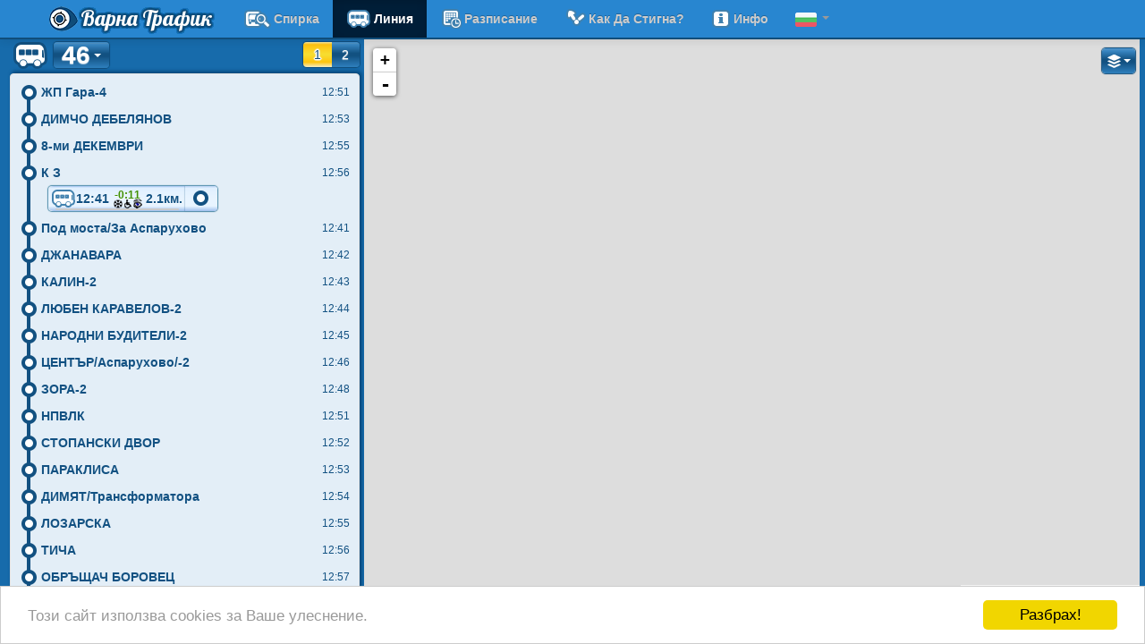

--- FILE ---
content_type: text/html; charset=utf-8
request_url: https://varnatraffic.com/bg/Line/Routes/46
body_size: 18916
content:




<!DOCTYPE html>

<!--[if IE 7]>     <html class="ie7" itemscope itemtype="http://schema.org/LocalBusiness"> <![endif]-->  
<!--[if IE 8]>     <html class="ie8" itemscope itemtype="http://schema.org/LocalBusiness"> <![endif]-->  
<!--[if IE 9]>     <html class="ie9" itemscope itemtype="http://schema.org/LocalBusiness"> <![endif]-->
<!--[if !IE]><!--> <html itemscope itemtype="http://schema.org/LocalBusiness">             <!--<![endif]--> 
  <head>
    <title>Линия - №46 - Варна Трафик</title>
	<meta charset="utf-8" />
    <meta http-equiv="content-language" content="bg" />
	<meta name="viewport" content="width=device-width, initial-scale=1.0"/>
	<meta name="apple-mobile-web-app-capable" content="yes">
	<meta name="apple-mobile-web-app-status-bar-style" content="black">
    <meta name="keywords" content="разписание, автобуси, варна, транспорт, спирки, линии, маршрути, градски транспорт, обществен транспорт, трафик">
	<meta name="description" content="Разписание в реално време на градския транспорт във Варна"/>
	<meta name="author" content="MapSoft Ltd."/>
	<meta itemprop="name" content="varnatraffic.com">
	<meta itemprop="description" content="Разписание в реално време на градския транспорт във Варна">

    

	<link rel='shortcut icon' href='/favicon.ico' type='image/x-icon'/>
	<link rel="icon" href="/favicon.ico" type="image/icon" />

    <link id="boostrap" href="/Ajax/ComboService?bootstrap/2.3.2.1/css/bootstrap.min.css&amp;1.45/main.css" rel="stylesheet" type="text/css" />
    <link href='//fonts.googleapis.com/css?family=Lobster&subset=latin,cyrillic' rel='stylesheet' type='text/css'>

    <style type="text/css">body{color:#FFF;background-color:#176bab;background-repeat:no-repeat}.navbar.navbar-fixed-top{margin-bottom:5px}.navbar.navbar-fixed-top .navbar-inner{background-color:#2886D0;background-image:none;border-bottom-width:2px;border-color:#104D7A;filter:progid:DXImageTransform.Microsoft.gradient(enabled=false)}.navbar.navbar-fixed-top ul.nav{margin-right:0}.navbar.navbar-fixed-top .brand span{font-family:'Lobster',cursive;font-size:24px}.navbar.navbar-fixed-top .brand span{color:#FFF;text-shadow:0 0 3px #104d7a,0 0 3px #104d7a,0 0 3px #104d7a,0 0 3px #104d7a,0 0 3px #104d7a,0 0 3px #104d7a,0 0 3px #104d7a,0 0 3px #104d7a,0 0 3px #104d7a,0 0 3px #104d7a,0 0 3px #104d7a,0 0 3px #104d7a,0 0 3px #104d7a,0 0 3px #104d7a,0 0 3px #104d7a,0 0 3px #104d7a,0 0 3px #104d7a,0 0 3px #104d7a,0 0 3px #104d7a,0 0 3px #104d7a;filter:progid:DXImageTransform.Microsoft.Shadow(color=#104d7a,direction=0,strength=3)}.navbar.navbar-fixed-top .brand .logo{background:url(/Content/images/logo.525824.png) no-repeat;padding-left:35px}@media(min-width:980px){body{padding-top:44px}}@media(max-width:979px){.navbar-fixed-bottom{margin-top:5px}.navbar.navbar-fixed-top{margin-bottom:0}.navbar.navbar-fixed-top .nav-collapse .dropdown-menu a{color:#CCC}.navbar.navbar-fixed-top .nav-collapse .dropdown-menu li.active a{background-color:#001E38;color:#FFF}}@media(max-width:767px){body{padding-left:5px;padding-right:5px}.navbar-fixed-top,.navbar-fixed-bottom,.navbar-static-top{margin-left:-5px;margin-right:-5px}.navbar.navbar-fixed-top{margin-bottom:0}}a.stroked-text,a.stroked-text:hover{text-decoration:none}.navbar.navbar-fixed-top .nav>li{line-height:22px}.navbar.navbar-fixed-top .nav>li>a{color:#CCC;font-weight:bold;text-transform:capitalize}.navbar.navbar-fixed-top .nav .active>a{background-color:#001E38;color:#FFF}footer hr{margin-bottom:4px;margin-top:5px;border-color:#FFFAE6}footer p{margin-bottom:0;padding-left:5px}footer{color:#FFF}footer a{color:#CCC}.well{padding:0;margin:0;background:#E3EEF7;-webkit-box-shadow:2px -2px 4px #024172;-moz-box-shadow:2px -2px 4px #024172;box-shadow:2px -2px 4px #024172}.content-hidden{display:none}.content-hidden-dom{visibility:hidden}.table tbody tr.disabled>td{background-color:#eee}.table tbody tr.disabled>td,.table tbody tr.disabled>td a{color:#bbb}.table-hover tbody tr.disabled:hover>td{background-color:#ccc}a.credits-link,a.credits-link:hover{color:white}.non-eu{font-size:8px;vertical-align:top;color:#ccc}.social{width:24px;height:24px;display:inline-block;vertical-align:middle}.facebook{background-image:url(/Content/images/facebook.164402.png)}.twitter{background-image:url(/Content/images/twitter.182613.png)}.google{background-image:url(/Content/images/google.134645.png)}.support{background-image:url(/Content/images/email.177176.png);background-repeat:no-repeat;background-position:left center;padding-left:18px;float:right;margin-right:10px}.transparent img.station-icon,.transparent div.station-icon{opacity:.5;filter:alpha(opacity=50)}.transparent img.station-icon.station-icon-highlighted,.transparent div.station-icon.station-icon-highlighted,.transparent img.station-icon:hover,.transparent div.station-icon:hover{opacity:1;filter:alpha(opacity=100)}.btn-varnatraffic{position:relative;padding:4px 12px;z-index:0;border:0;-webkit-border-radius:6px;-moz-border-radius:6px;border-radius:6px;color:white;cursor:pointer}.btn-varnatraffic a{color:white}.btn-varnatraffic:hover a{color:#125182;text-decoration:none}.btn-varnatraffic,.btn-varnatraffic:focus{background:#3a8ccd;background:-moz-linear-gradient(top,rgba(58,140,205,1) 0,rgba(78,145,196,1) 5%,rgba(57,135,195,1) 10%,rgba(18,81,129,1) 45%,rgba(18,81,129,1) 55%,rgba(47,128,190,1) 100%);background:-webkit-gradient(linear,left top,left bottom,color-stop(0%,rgba(58,140,205,1)),color-stop(5%,rgba(78,145,196,1)),color-stop(10%,rgba(57,135,195,1)),color-stop(45%,rgba(18,81,129,1)),color-stop(55%,rgba(18,81,129,1)),color-stop(100%,rgba(47,128,190,1)));background:-webkit-linear-gradient(top,rgba(58,140,205,1) 0,rgba(78,145,196,1) 5%,rgba(57,135,195,1) 10%,rgba(18,81,129,1) 45%,rgba(18,81,129,1) 55%,rgba(47,128,190,1) 100%);background:-o-linear-gradient(top,rgba(58,140,205,1) 0,rgba(78,145,196,1) 5%,rgba(57,135,195,1) 10%,rgba(18,81,129,1) 45%,rgba(18,81,129,1) 55%,rgba(47,128,190,1) 100%);background:-ms-linear-gradient(top,rgba(58,140,205,1) 0,rgba(78,145,196,1) 5%,rgba(57,135,195,1) 10%,rgba(18,81,129,1) 45%,rgba(18,81,129,1) 55%,rgba(47,128,190,1) 100%);background:linear-gradient(to bottom,rgba(58,140,205,1) 0,rgba(78,145,196,1) 5%,rgba(57,135,195,1) 10%,rgba(18,81,129,1) 45%,rgba(18,81,129,1) 55%,rgba(47,128,190,1) 100%);filter:progid:DXImageTransform.Microsoft.gradient(startColorstr='#3a8ccd',endColorstr='#2f80be',GradientType=0);filter:progid:DXImageTransform.Microsoft.Shadow(color=#104d7a,direction=0,strength=1);-webkit-box-shadow:0 0 1px 1px #104D7A;-moz-box-shadow:0 0 1px 1px #104D7A;box-shadow:0 0 1px 1px #104D7A}.btn-varnatraffic.btn-lite,.btn-group-lite>.btn-varnatraffic,.btn-varnatraffic.btn-lite:focus,.btn-group-lite>.btn-varnatraffic:focus{background:#E8F4FF;background:-moz-linear-gradient(top,#A0C0EE 0,#E0F0FF 7%,#E8F4FF 45%,#E8F4FF 80%,#A0C0EE 100%);background:-webkit-gradient(linear,left top,left bottom,color-stop(0%,#A0C0EE),color-stop(7%,#E0F0FF),color-stop(45%,#E8F4FF),color-stop(80%,#E8F4FF),color-stop(100%,#A0C0EE));background:-webkit-linear-gradient(top,#A0C0EE 0,#E0F0FF 7%,#E8F4FF 45%,#E8F4FF 80%,#A0C0EE 100%);background:-o-linear-gradient(top,#A0C0EE 0,#E0F0FF 7%,#E8F4FF 45%,#E8F4FF 80%,#A0C0EE 100%);background:-ms-linear-gradient(top,#A0C0EE 0,#E0F0FF 7%,#E8F4FF 45%,#E8F4FF 80%,#A0C0EE 100%);background:linear-gradient(to bottom,#A0C0EE 0,#E0F0FF 7%,#E8F4FF 45%,#E8F4FF 80%,#A0C0EE 100%);color:#125182;filter:progid:DXImageTransform.Microsoft.gradient(startColorstr='#A0C0EE',endColorstr='#E8F4FF',GradientType=0);filter:progid:DXImageTransform.Microsoft.Shadow(color=#508DAB,direction=0,strength=1);-webkit-box-shadow:0 0 1pt 1pt #508DAB;-moz-box-shadow:0 0 1px 1px #508DAB;box-shadow:0 0 1px 1px #508DAB}.btn-varnatraffic.active,.btn-varnatraffic.btn-lite.active,.btn-varnatraffic:hover,.btn-varnatraffic.btn-lite:hover,.btn-varnatraffic:active,.btn-varnatraffic.btn-lite:active,.btn-group.open .btn-varnatraffic.dropdown-toggle,.btn-group.open .btn-varnatraffic.btn-lite.dropdown-toggle{background:#f6eec2;background:-moz-linear-gradient(top,rgba(246,238,194,1) 0,rgba(255,197,15,1) 20%,rgba(247,222,50,1) 50%,rgba(255,194,18,1) 90%,rgba(247,236,167,1) 100%);background:-webkit-gradient(linear,left top,left bottom,color-stop(0%,rgba(246,238,194,1)),color-stop(20%,rgba(255,197,15,1)),color-stop(50%,rgba(247,222,50,1)),color-stop(90%,rgba(255,194,18,1)),color-stop(100%,rgba(247,236,167,1)));background:-webkit-linear-gradient(top,rgba(246,238,194,1) 0,rgba(255,197,15,1) 20%,rgba(247,222,50,1) 50%,rgba(255,194,18,1) 90%,rgba(247,236,167,1) 100%);background:-o-linear-gradient(top,rgba(246,238,194,1) 0,rgba(255,197,15,1) 20%,rgba(247,222,50,1) 50%,rgba(255,194,18,1) 90%,rgba(247,236,167,1) 100%);background:-ms-linear-gradient(top,rgba(246,238,194,1) 0,rgba(255,197,15,1) 20%,rgba(247,222,50,1) 50%,rgba(255,194,18,1) 90%,rgba(247,236,167,1) 100%);background:linear-gradient(to top,rgba(246,238,194,1) 0,rgba(255,197,15,1) 20%,rgba(247,222,50,1) 50%,rgba(255,194,18,1) 90%,rgba(247,236,167,1) 100%);filter:progid:DXImageTransform.Microsoft.gradient(startColorstr='#f6eec2',endColorstr='#f7eca7',GradientType=0);color:#104D7A;text-shadow:-1px 0 .1em white,0 -1px .1em white,1px 0 .1em white,0 1px .1em white,-1px 0 .1em white,0 -1px .1em white,1px 0 .1em white,0 1px .1em white,-1px 0 .1em white,0 -1px .1em white,1px 0 .1em white,0 1px .1em white,-1px 0 .1em white,0 -1px .1em white,1px 0 .1em white,0 1px .1em white;filter:progid:DXImageTransform.Microsoft.Shadow(color=#104d7a,direction=0,strength=1);-webkit-box-shadow:0 0 3pt 1pt #104D7A;-moz-box-shadow:0 0 3pt 1pt #104D7A;box-shadow:0 0 3pt 1pt #104D7A}.btn-varnatraffic .caret{border-top-color:#fff;border-bottom-color:#fff}a.btn-varnatraffic:hover,a.btn-varnatraffic:active,a.btn-varnatraffic:focus{text-decoration:none}.input-prepend .btn-varnatraffic::before,.input-prepend .btn-varnatraffic::after{-webkit-border-radius:4px 0 0 4px;-moz-border-radius:4px 0 0 4px;border-radius:4px 0 0 4px}.btn-group>.btn-varnatraffic,.btn-group>.btn-varnatraffic.active,.btn-group>.btn-varnatraffic:hover,.btn-group>.btn-varnatraffic:active{-webkit-box-shadow:none;-moz-box-shadow:none;box-shadow:none}.btn-group,.btn-group-lite{-webkit-border-radius:4px;-moz-border-radius:4px;border-radius:4px}.btn-group{filter:progid:DXImageTransform.Microsoft.Shadow(color=#104D7A,direction=0,strength=1);-webkit-box-shadow:0 0 1px 1px #104D7A;-moz-box-shadow:0 0 1px 1px #104D7A;box-shadow:0 0 1px 1px #104D7A}.btn-group-lite{filter:progid:DXImageTransform.Microsoft.Shadow(color=#508DAB,direction=0,strength=1);-webkit-box-shadow:0 0 1pt 1pt #508DAB;-moz-box-shadow:0 0 1px 1px #508DAB;box-shadow:0 0 1px 1px #508DAB}.btn-group>.btn-lite+.dropdown-toggle,.btn-group-lite>.btn-varnatraffic+.dropdown-toggle{-webkit-box-shadow:inset 1px 0 0 rgba(18,81,130,.2),inset 0 1px 0 rgba(255,255,255,.2),0 1px 2px rgba(0,0,0,.05);-moz-box-shadow:inset 1px 0 0 rgba(18,81,130,.2),inset 0 1px 0 rgba(255,255,255,.2),0 1px 2px rgba(0,0,0,.05);box-shadow:1px 0 0 rgba(18,81,130,0.2) inset,0 1px 0 rgba(255,255,255,0.2) inset,0 1px 2px rgba(0,0,0,0.05)}.input-varnatraffic{-webkit-border-radius:6px;-moz-border-radius:6px;border-radius:6px;display:inline-block;font-size:14px;height:32px;line-height:10px;padding:0 0 2px 0;position:relative;vertical-align:middle;width:100%;z-index:1;border-top:1px solid #4ea2e4;border-bottom:1px solid #23638c;border-right:1px solid rgba(198,238,252,1);background:white}.input-varnatraffic>div{padding-right:12px}.input-varnatraffic>.input-varnatraffic-search{padding-right:85px}.input-varnatraffic .btn-action{cursor:pointer;display:inline-block;line-height:10px;position:relative}.input-varnatraffic .btn-action.content-hidden{visibility:hidden}.input-varnatraffic input,.input-varnatraffic input:focus{-webkit-tap-highlight-color:rgba(255,255,255,0);-webkit-box-shadow:none;-moz-box-shadow:none;border:0;box-shadow:none;height:25px;margin:0;width:100%}.input-prepend .input-varnatraffic,.input-prepend .input-varnatraffic{-webkit-border-radius:0 6px 6px 0;-moz-border-radius:0 6px 6px 0;border-radius:0 6px 6px 0;left:0}.btn-input-varnatraffic,.btn-input-varnatraffic.active,.btn-input-varnatraffic:hover,.btn-input-varnatraffic:active,.btn-input-varnatraffic:focus,.btn-group>.btn.btn-input-varnatraffic{background:#4ea2e4;background:-moz-linear-gradient(top,rgba(78,162,228,1) 0,rgba(94,160,211,1) 21%,rgba(35,99,140,1) 100%);background:-webkit-gradient(linear,left top,left bottom,color-stop(0%,rgba(78,162,228,1)),color-stop(21%,rgba(94,160,211,1)),color-stop(100%,rgba(35,99,140,1)));background:-webkit-linear-gradient(top,rgba(78,162,228,1) 0,rgba(94,160,211,1) 21%,rgba(35,99,140,1) 100%);background:-o-linear-gradient(top,rgba(78,162,228,1) 0,rgba(94,160,211,1) 21%,rgba(35,99,140,1) 100%);background:-ms-linear-gradient(top,rgba(78,162,228,1) 0,rgba(94,160,211,1) 21%,rgba(35,99,140,1) 100%);background:linear-gradient(to bottom,rgba(78,162,228,1) 0,rgba(94,160,211,1) 21%,rgba(35,99,140,1) 100%);filter:progid:DXImageTransform.Microsoft.gradient(startColorstr='#4ea2e4',endColorstr='#23638c',GradientType=0);border:0;color:white;font-family:'Lobster',cursive;font-size:22px;padding:8px 7px;z-index:2}@media(min-width:768px) and (max-width:979px){.row-fluid .span9{width:77.07182320441989%}.row-fluid .span8{width:68.5082872928%}.row-fluid .span7{width:59.7464230061%}}@media(min-width:980px) and (max-width:1199px){.row-fluid .span9{width:76.5957446809%}.row-fluid .span8{width:68.085106383%}.row-fluid .span7{width:59.5744680851%}}@media(min-width:1200px){.row-fluid .span9{width:76.92307692307692%}.row-fluid .span8{width:68.37606837606838%}.row-fluid .span7{width:59.8290598291%}}.container.main-container{width:99%}.side-container{overflow-y:auto;overflow-x:hidden;position:relative}@media(max-width:767px){.container.main-container{width:100%}.side-container{overflow:inherit}}.bus-delay-extras{display:inline-block;line-height:10px;vertical-align:middle}.bus-delay{font-size:84%;vertical-align:top}.bus-delay-red{color:#E00}.bus-delay-green{color:#409000}.btn-varnatraffic.active .bus-delay-red,.btn-varnatraffic:hover .bus-delay-red,.btn-varnatraffic:active .bus-delay-red{color:#F00}.btn-varnatraffic.active .bus-delay-green,.btn-varnatraffic:hover .bus-delay-green,.btn-varnatraffic:active .bus-delay-green{color:#0c750c}.bus-extras{text-align:right}.bus-extras *{margin-left:1px}.menuitem-icon-bus{background-image:url(/Content/images/transport_icons_set.131457.png);background-repeat:no-repeat;display:inline-block;height:22px;margin-right:3px;vertical-align:top}.menuitem-icon-bus.station{background-position:-248px -293px;width:30px}.menuitem-icon-bus.line{background-position:-86px -293px;width:28px}.menuitem-icon-bus.schedule{background-position:-48px -293px;width:24px}.menuitem-icon-bus.routeplanner{background-position:-7px -293px;width:24px}.menuitem-icon-bus.info{background-position:-328px -293px;width:22px}.map.leaflet-container a.leaflet-active{outline:0}.signature{padding:10px;text-align:right}.flag{display:inline-block;width:24px;height:16px;vertical-align:middle;background-image:url(/Content/images/flags.166454.png);background-repeat:no-repeat}.flag.flag-bg{background-position:-24px}.flag.flag-ru{background-position:-48px}.icon-checkbox{display:inline-block;width:14px;height:14px;margin-top:1px;line-height:14px;vertical-align:text-top;background-image:url(/Content/images/ui_check_box_uncheck.161721.png);background-repeat:no-repeat;background-position:-1px -1px}.selected>.icon-checkbox,.icon-checkbox.checked{background-image:url(/Content/images/ui_check_box.139950.png)}.show-map-cont{text-align:right}.show-map{display:inline-block;color:white;background-image:url(/Content/images/map.572573.png);background-position:left center;background-repeat:no-repeat;font-size:86%;margin:5px;padding-left:20px}.show-map,.show-map:hover{color:white}.map-enabled .show-map{display:none}.no-communication::before{background-image:url(/Content/images/signal_lost.103320.png);background-repeat:no-repeat;content:'';display:inline-block;height:12px;width:12px;position:relative}.leaflet-marker-pane .no-communication::before{background-image:url(/Content/images/signal_lost_red.399304.png);position:absolute;height:18px;width:18px;right:-8px;top:8px}.btn-varnatraffic meter{display:block;height:4px;width:94%;margin-top:-4px;margin-left:3%;position:relative;top:3px}</style>

    
	<style type="text/css">.line-info{padding:0 5px}.line-info .line-header{margin:3px 0 5px}.line-header .icon{vertical-align:top}.line-header .line-label{font-size:28px;font-weight:bold;line-height:29px}.line-header .btn.btn-direction{float:right;padding:3px 6px;z-index:1}.line-header .btn-direction-group{float:right}.line-header .btn-line .btn{padding:0 9px;z-index:1}.line-header .btn-line .caret{margin-top:13px}.line-header .btn-line .dropdown-menu{left:-50px}.line-header .btn-line .dropdown-menu>li>a{color:#125182}.line-stations{margin:0;padding:10px;font-weight:bold}.line-stations,.line-stations a,.line-stations:hover{color:#125182}.line-stations>li{list-style:none}.line-stations .station-header{padding-left:24px;position:relative}.line-stations .station-header .station-name{word-wrap:break-word}.line-stations .station-header>.icon-point{left:0;position:absolute;cursor:pointer}.line-stations .station-header .border{background:#125182;bottom:0;left:8px;position:absolute;top:18px;width:4px}.line-stations li:last-child .station-header .border{display:none}.line-stations .time{float:right;font-size:12px;font-weight:normal}.line-stations .station-header .time.delayed{font-weight:bold}.line-stations li.active .station-header .time{display:none}.line-stations .station-content{border-left:4px solid #125182;margin:-5px 8px;padding:10px 0 10px 20px;color:black}.line-stations .btn-varnatraffic{display:inline-block;line-height:22px;margin-left:5px;padding:3px}.line-stations .btn-varnatraffic span:last-child{font-weight:normal}.line-stations .icon,.line-stations .icon{vertical-align:top}.line-stations li.disabled,.line-stations li.disabled .station-content{color:#ccc}.line-stations li.disabled .station-content{border-left-color:#ccc}.line-stations li:last-child .station-content{border:medium none}.line-stations li.active,.line-stations li.active .station-header>a{color:#fbc212}.line-stations .dropdown-toggle{display:none}.line-stations .btn-group .btn-varnatraffic:first-child{-webkit-border-radius:6px;-moz-border-radius:6px;border-radius:6px}.map-enabled .line-stations .btn-group .btn-varnatraffic:first-child{-webkit-border-radius:6px 0 0 6px;-moz-border-radius:6px 0 0 6px;border-radius:6px 0 0 6px}.map-enabled .line-stations .dropdown-toggle{display:inherit}.station-content .btn-group{margin-bottom:4px;margin-right:5px}.station-header .btn-group{margin-left:5px}.lines-buttons{display:inline-block;padding-left:5px;width:270px}.lines-buttons a{float:left;margin:2px;text-align:center;width:25px}@media(max-width:400px){.lines-buttons{width:300px}}.icon{background-image:url(/Content/images/transport_icons_set.131457.png);display:inline-block}.icon-search{background-position:-202px -86px;background-repeat:no-repeat;height:34px;width:34px}.icon-bus{background-position:-38px -47px;background-repeat:no-repeat;height:30px;width:45px}.icon-company{background-image:url(/Content/images/carrier_icons.118340.png);display:inline-block}.icon-company-1{background-position:-20px -52px;background-repeat:no-repeat;height:30px;width:38px}.icon-point,.btn-varnatraffic.active .icon-point{background-position:-49px -130px;background-repeat:no-repeat;height:21px;width:21px}.icon-point:hover,.btn-varnatraffic.active .icon-point:hover{background-position:-49px -166px}.disabled .icon-point{background-position:-9px -130px;background-repeat:no-repeat}.active .icon-point{background-position:-90px -130px;background-repeat:no-repeat}.active .icon-point:hover{background-position:-90px -166px}.icon-swap{background-position:-323px -89px;background-repeat:no-repeat;height:23px;width:26px}.icon-bus-small{background-position:-86px -293px;background-repeat:no-repeat;height:22px;width:28px}.icon-bus-onstation{background-position:-86px -247px;background-repeat:no-repeat;height:22px;width:28px}.icon-trolley-small{background-position:-361px -291px;background-repeat:no-repeat;height:23px;width:28px}.icon-arrow-left{background-position:-14px -213px;background-repeat:no-repeat;height:18px;width:12px}.icon-arrow-left:hover{background-position:-14px -250px}.icon-arrow-right{background-position:-55px -213px;background-repeat:no-repeat;height:18px;width:12px}.icon-arrow-right:hover{background-position:-55px -250px}.icon-localize{background-position:-83px -203px;background-repeat:no-repeat;height:34px;width:34px}.icon-walk{background-position:-210px -293px;background-repeat:no-repeat;height:20px;width:22px}.icon-help{background-image:url(/Content/images/help.133519.png);display:inline-block;width:16px;height:16px}.icon-handicap{background-image:url(/Content/images/disabled.107245.png);display:inline-block;width:24px;height:24px}.icon-blind{background-image:url(/Content/images/blind.102497.png);display:inline-block;width:24px;height:24px}.icon-aircondition{background-image:url(/Content/images/aircondition.151945.png);display:inline-block;width:24px;height:24px}.icon-handicap-small{background-image:url(/Content/images/disabled10.153953.png);display:inline-block;width:10px;height:10px}.icon-blind-small{background-image:url(/Content/images/blind10.759879.png);display:inline-block;width:10px;height:10px}.icon-aircondition-small{background-image:url(/Content/images/aircondition10.169738.png);display:inline-block;width:10px;height:10px}.icon-remove{background-image:url(/Content/images/remove.256621.png);display:inline-block;width:16px;height:16px;vertical-align:middle}.icon-time{background-position:-248px -253px;background-repeat:no-repeat;height:22px;width:22px}.icon-fare{background-position:-328px -325px;background-repeat:no-repeat;height:22px;width:22px}.icon-info{background-position:-328px -294px;background-repeat:no-repeat;height:22px;width:22px;vertical-align:middle}.icon-command{background-image:url(/Content/images/command.130403.png);display:inline-block;width:16px;height:16px;vertical-align:middle}</style>


    <script type="text/javascript">if("undefined"==typeof VarnaTraffic)var VarnaTraffic={LAYOUT:{WIDTH_DESKTOP:1200,WIDTH_PHONE:480,WIDTH_TABLET:767}};(function(){function b(b){var e;e=document.createElement("style");e.setAttribute("type","text/css");e.styleSheet?e.styleSheet.cssText=b:e.innerHTML=b;c.appendChild(e)}var c=document.getElementsByTagName("head")[0];b(".js-visible { display:block; visibility: visible; }");b(".js-hidden { display:none !important; }");VarnaTraffic.createStyle=b})();
(function(){var b,c,d;b=document.documentElement;c=b.scrollWidth;d=VarnaTraffic.LAYOUT;c>=d.WIDTH_TABLET&&(b.className+=" map-enabled",d.MAP_ENABLED=!0);navigator.geolocation||VarnaTraffic.createStyle(".geolocation-hidden { visibility:hidden; }")})();
</script>

	<!--[if (lt IE 9)]>
	<script src="/Scripts/respond/respond.min.js" type="text/javascript"></script>
    <script src="http://html5shiv.googlecode.com/svn/trunk/html5.js"></script>
	<![endif]-->
  </head>

  <body class="yui3-skin-sam">

    <div class="navbar navbar-inverse navbar-fixed-top">
      <div class="navbar-inner">
        <div class="container">
          <button type="button" class="btn btn-navbar collapsed" data-toggle="#mainMenu">
            <span class="icon-bar"></span>
            <span class="icon-bar"></span>
            <span class="icon-bar"></span>
          </button>
          <a class="brand" href="/bg" target="_top"><span class="logo"></span><span>Варна Трафик</span></a>
          <div id="mainMenu" class="nav-collapse collapse">
            <ul class="nav">
                		<li><a href="/Station/Index"><i class="menuitem-icon-bus station"></i>Спирка</a></li>

		<li class="active"><a href="/Line/Routes"><i class="menuitem-icon-bus line"></i>Линия</a></li>
		<li><a href="/Line"><i class="menuitem-icon-bus schedule"></i>разписание</a></li>
                		<li><a href="/RoutePlanner"><i class="menuitem-icon-bus routeplanner"></i>Как да стигна?</a></li>

                		<li><a href="/Info"><i class="menuitem-icon-bus info"></i>Инфо</a></li>

            </ul>

            


<ul class="nav">
    <li id="langDropdown" class="dropdown">
        <a href="#" class="dropdown-toggle" data-toggle="#langDropdown" data-toggle-class="open"><span class="flag flag-bg"></span> <b class="caret"></b></a>
        <ul class="dropdown-menu">
            <li><a href="/bg/Line/Routes/46"><span class="flag flag-bg"></span> Български</a></li>
            <li><a href="/en/Line/Routes/46"><span class="flag flag-en"></span> English</a></li>
            <li><a href="/ru/Line/Routes/46"><span class="flag flag-ru"></span> Русский</a></li>            
        </ul>
    </li>
</ul>


          </div><!--/.nav-collapse -->
        </div>
      </div>
    </div>

    




<input id="line" type="hidden" value="46" />
<input id="direction" type="hidden" value="0" />
<input id="commLostTimeout" type="hidden" value="180" />
<div class="container main-container">
    <div class="row-fluid">
        <div class="span3 leftContainer" style="margin-bottom: 4px;">
            <div class="line-info side-container">
                <div class="line-header">
                    <div id="btnGroupDirections" class="btn-group btn-direction-group">
                            <button data-direction="0" class="btn btn-varnatraffic active">1</button>
                            <button data-direction="1" class="btn btn-varnatraffic">2</button>
                    </div>
                    <i class="icon icon-bus"></i>
                    <div class="btn-group btn-line">
                        <a class="btn dropdown-toggle btn-varnatraffic" data-toggle="dropdown"><span class="line-label">46</span> <span class="caret"></span></a>
                        <ul class="dropdown-menu">
                                <li style="margin:0;"><div class="lines-buttons">
        <a href="/bg/Line/Routes/1" class="btn-varnatraffic btn-lite btn-line">1</a>
        <a href="/bg/Line/Routes/7" class="btn-varnatraffic btn-lite btn-line">7</a>
        <a href="/bg/Line/Routes/9" class="btn-varnatraffic btn-lite btn-line">9</a>
        <a href="/bg/Line/Routes/10" class="btn-varnatraffic btn-lite btn-line">10</a>
        <a href="/bg/Line/Routes/12" class="btn-varnatraffic btn-lite btn-line">12</a>
        <a href="/bg/Line/Routes/13" class="btn-varnatraffic btn-lite btn-line">13</a>
        <a href="/bg/Line/Routes/14" class="btn-varnatraffic btn-lite btn-line">14</a>
        <a href="/bg/Line/Routes/114" class="btn-varnatraffic btn-lite btn-line">14a</a>
        <a href="/bg/Line/Routes/17" class="btn-varnatraffic btn-lite btn-line">17</a>
        <a href="/bg/Line/Routes/117" class="btn-varnatraffic btn-lite btn-line">17a</a>
        <a href="/bg/Line/Routes/18" class="btn-varnatraffic btn-lite btn-line">18</a>
        <a href="/bg/Line/Routes/1018" class="btn-varnatraffic btn-lite btn-line">18a</a>
        <a href="/bg/Line/Routes/20" class="btn-varnatraffic btn-lite btn-line">20</a>
        <a href="/bg/Line/Routes/22" class="btn-varnatraffic btn-lite btn-line">22</a>
        <a href="/bg/Line/Routes/23" class="btn-varnatraffic btn-lite btn-line">23</a>
        <a href="/bg/Line/Routes/29" class="btn-varnatraffic btn-lite btn-line">29</a>
        <a href="/bg/Line/Routes/30" class="btn-varnatraffic btn-lite btn-line">30</a>
        <a href="/bg/Line/Routes/31" class="btn-varnatraffic btn-lite btn-line">31</a>
        <a href="/bg/Line/Routes/131" class="btn-varnatraffic btn-lite btn-line">31a</a>
        <a href="/bg/Line/Routes/32" class="btn-varnatraffic btn-lite btn-line">32</a>
        <a href="/bg/Line/Routes/36" class="btn-varnatraffic btn-lite btn-line">36</a>
        <a href="/bg/Line/Routes/37" class="btn-varnatraffic btn-lite btn-line">37</a>
        <a href="/bg/Line/Routes/39" class="btn-varnatraffic btn-lite btn-line">39</a>
        <a href="/bg/Line/Routes/40" class="btn-varnatraffic btn-lite btn-line">40</a>
        <a href="/bg/Line/Routes/41" class="btn-varnatraffic btn-lite btn-line">41</a>
        <a href="/bg/Line/Routes/55" class="btn-varnatraffic btn-lite btn-line">55</a>
        <a href="/bg/Line/Routes/60" class="btn-varnatraffic btn-lite btn-line">60</a>
        <a href="/bg/Line/Routes/82" class="btn-varnatraffic btn-lite btn-line">82</a>
        <a href="/bg/Line/Routes/83" class="btn-varnatraffic btn-lite btn-line">83</a>
        <a href="/bg/Line/Routes/88" class="btn-varnatraffic btn-lite btn-line">88</a>
        <a href="/bg/Line/Routes/109" class="btn-varnatraffic btn-lite btn-line">109</a>
        <a href="/bg/Line/Routes/118" class="btn-varnatraffic btn-lite btn-line">118</a>
        <a href="/bg/Line/Routes/1118" class="btn-varnatraffic btn-lite btn-line">118a</a>
        <a href="/bg/Line/Routes/122" class="btn-varnatraffic btn-lite btn-line">122</a>
        <a href="/bg/Line/Routes/148" class="btn-varnatraffic btn-lite btn-line">148</a>
        <a href="/bg/Line/Routes/209" class="btn-varnatraffic btn-lite btn-line">209</a>
        <a href="/bg/Line/Routes/219" class="btn-varnatraffic btn-lite btn-line">209b</a>
        <a href="/bg/Line/Routes/409" class="btn-varnatraffic btn-lite btn-line">409</a>
    </div></li>

                        </ul>
                    </div>
                </div>
                <div class="well">
                    <ul class="line-stations">
                            <li  data-id="516">
                                <div class="station-header">
                                    <i class="icon icon-point"></i>
                                    <a href="/bg/Station/Index/516"><span class="station-name">ЖП Гара-4</span></a>
                                    <div class="border"></div>
                                    <span class="time delayed">12:51</span>
                                </div>
                                <div class="station-content">
                                    
                                </div>
                            </li>
                            <li  data-id="198">
                                <div class="station-header">
                                    <i class="icon icon-point"></i>
                                    <a href="/bg/Station/Index/198"><span class="station-name">ДИМЧО ДЕБЕЛЯНОВ</span></a>
                                    <div class="border"></div>
                                    <span class="time delayed">12:53</span>
                                </div>
                                <div class="station-content">
                                    
                                </div>
                            </li>
                            <li  data-id="510">
                                <div class="station-header">
                                    <i class="icon icon-point"></i>
                                    <a href="/bg/Station/Index/510"><span class="station-name">8-ми ДЕКЕМВРИ</span></a>
                                    <div class="border"></div>
                                    <span class="time delayed">12:55</span>
                                </div>
                                <div class="station-content">
                                    
                                </div>
                            </li>
                            <li  data-id="518">
                                <div class="station-header">
                                    <i class="icon icon-point"></i>
                                    <a href="/bg/Station/Index/518"><span class="station-name">К З </span></a>
                                    <div class="border"></div>
                                    <span class="time delayed">12:56</span>
                                </div>
                                <div class="station-content">
                                        <div class="btn-group btn-group-lite" data-device="40213_2" data-state="0"><a href="/bg/Buses/Index/40213_2" class="btn btn-varnatraffic ">
        <i class="icon icon-bus-small"></i>12:41 <div class="bus-delay-extras"><span class="bus-delay bus-delay-green">-0:11</span><div class="bus-extras"><span class="icon-aircondition-small"></span><span class="icon-handicap-small"></span><span class="icon-blind-small"></span></div></div> <span class="distance"> 2.1км.</span></a><a href="javascript:;" class="btn btn-varnatraffic dropdown-toggle " data-toggle="dropdown"><i class="icon icon-point"></i></a></div>

                                </div>
                            </li>
                            <li  data-id="10006">
                                <div class="station-header">
                                    <i class="icon icon-point"></i>
                                    <a href="/bg/Station/Index/10006"><span class="station-name">Под моста/За Аспарухово</span></a>
                                    <div class="border"></div>
                                    <span class="time delayed">12:41</span>
                                </div>
                                <div class="station-content">
                                    
                                </div>
                            </li>
                            <li  data-id="605">
                                <div class="station-header">
                                    <i class="icon icon-point"></i>
                                    <a href="/bg/Station/Index/605"><span class="station-name">ДЖАНАВАРА</span></a>
                                    <div class="border"></div>
                                    <span class="time delayed">12:42</span>
                                </div>
                                <div class="station-content">
                                    
                                </div>
                            </li>
                            <li  data-id="604">
                                <div class="station-header">
                                    <i class="icon icon-point"></i>
                                    <a href="/bg/Station/Index/604"><span class="station-name">КАЛИН-2</span></a>
                                    <div class="border"></div>
                                    <span class="time delayed">12:43</span>
                                </div>
                                <div class="station-content">
                                    
                                </div>
                            </li>
                            <li  data-id="603">
                                <div class="station-header">
                                    <i class="icon icon-point"></i>
                                    <a href="/bg/Station/Index/603"><span class="station-name">ЛЮБЕН КАРАВЕЛОВ-2</span></a>
                                    <div class="border"></div>
                                    <span class="time delayed">12:44</span>
                                </div>
                                <div class="station-content">
                                    
                                </div>
                            </li>
                            <li  data-id="813">
                                <div class="station-header">
                                    <i class="icon icon-point"></i>
                                    <a href="/bg/Station/Index/813"><span class="station-name">НАРОДНИ БУДИТЕЛИ-2</span></a>
                                    <div class="border"></div>
                                    <span class="time delayed">12:45</span>
                                </div>
                                <div class="station-content">
                                    
                                </div>
                            </li>
                            <li  data-id="602">
                                <div class="station-header">
                                    <i class="icon icon-point"></i>
                                    <a href="/bg/Station/Index/602"><span class="station-name">ЦЕНТЪР/Аспарухово/-2</span></a>
                                    <div class="border"></div>
                                    <span class="time delayed">12:46</span>
                                </div>
                                <div class="station-content">
                                    
                                </div>
                            </li>
                            <li  data-id="601">
                                <div class="station-header">
                                    <i class="icon icon-point"></i>
                                    <a href="/bg/Station/Index/601"><span class="station-name">ЗОРА-2</span></a>
                                    <div class="border"></div>
                                    <span class="time delayed">12:48</span>
                                </div>
                                <div class="station-content">
                                    
                                </div>
                            </li>
                            <li  data-id="921">
                                <div class="station-header">
                                    <i class="icon icon-point"></i>
                                    <a href="/bg/Station/Index/921"><span class="station-name">НПВЛК</span></a>
                                    <div class="border"></div>
                                    <span class="time delayed">12:51</span>
                                </div>
                                <div class="station-content">
                                    
                                </div>
                            </li>
                            <li  data-id="169">
                                <div class="station-header">
                                    <i class="icon icon-point"></i>
                                    <a href="/bg/Station/Index/169"><span class="station-name">СТОПАНСКИ ДВОР</span></a>
                                    <div class="border"></div>
                                    <span class="time delayed">12:52</span>
                                </div>
                                <div class="station-content">
                                    
                                </div>
                            </li>
                            <li  data-id="879">
                                <div class="station-header">
                                    <i class="icon icon-point"></i>
                                    <a href="/bg/Station/Index/879"><span class="station-name">ПАРАКЛИСА</span></a>
                                    <div class="border"></div>
                                    <span class="time delayed">12:53</span>
                                </div>
                                <div class="station-content">
                                    
                                </div>
                            </li>
                            <li  data-id="422">
                                <div class="station-header">
                                    <i class="icon icon-point"></i>
                                    <a href="/bg/Station/Index/422"><span class="station-name">ДИМЯТ/Трансформатора</span></a>
                                    <div class="border"></div>
                                    <span class="time delayed">12:54</span>
                                </div>
                                <div class="station-content">
                                    
                                </div>
                            </li>
                            <li  data-id="423">
                                <div class="station-header">
                                    <i class="icon icon-point"></i>
                                    <a href="/bg/Station/Index/423"><span class="station-name">ЛОЗАРСКА </span></a>
                                    <div class="border"></div>
                                    <span class="time delayed">12:55</span>
                                </div>
                                <div class="station-content">
                                    
                                </div>
                            </li>
                            <li  data-id="424">
                                <div class="station-header">
                                    <i class="icon icon-point"></i>
                                    <a href="/bg/Station/Index/424"><span class="station-name">ТИЧА</span></a>
                                    <div class="border"></div>
                                    <span class="time delayed">12:56</span>
                                </div>
                                <div class="station-content">
                                    
                                </div>
                            </li>
                            <li  data-id="425">
                                <div class="station-header">
                                    <i class="icon icon-point"></i>
                                    <a href="/bg/Station/Index/425"><span class="station-name">ОБРЪЩАЧ БОРОВЕЦ</span></a>
                                    <div class="border"></div>
                                    <span class="time delayed">12:57</span>
                                </div>
                                <div class="station-content">
                                        <div class="btn-group btn-group-lite" data-device="8663_2" data-state="0"><a href="/bg/Buses/Index/8663_2" class="btn btn-varnatraffic ">
        <i class="icon icon-bus-small"></i>12:37 <div class="bus-delay-extras"><span class="bus-delay bus-delay-red">+1:31</span><div class="bus-extras"><span class="icon-aircondition-small"></span><span class="icon-handicap-small"></span></div></div> <span class="distance"> 470м.</span></a><a href="javascript:;" class="btn btn-varnatraffic dropdown-toggle " data-toggle="dropdown"><i class="icon icon-point"></i></a></div>

                                </div>
                            </li>
                            <li  data-id="393">
                                <div class="station-header">
                                    <i class="icon icon-point"></i>
                                    <a href="/bg/Station/Index/393"><span class="station-name">САНТА МАРИЯ за Галата</span></a>
                                    <div class="border"></div>
                                    <span class="time delayed">12:37</span>
                                </div>
                                <div class="station-content">
                                    
                                </div>
                            </li>
                            <li  data-id="891">
                                <div class="station-header">
                                    <i class="icon icon-point"></i>
                                    <a href="/bg/Station/Index/891"><span class="station-name">ГАЛАТА обръщач</span></a>
                                    <div class="border"></div>
                                    <span class="time delayed">12:39</span>
                                </div>
                                <div class="station-content">
                                    
                                </div>
                            </li>
                            <li  data-id="864">
                                <div class="station-header">
                                    <i class="icon icon-point"></i>
                                    <a href="/bg/Station/Index/864"><span class="station-name">ГАЛАТА ЦЕНТЪР</span></a>
                                    <div class="border"></div>
                                    <span class="time delayed">12:40</span>
                                </div>
                                <div class="station-content">
                                    
                                </div>
                            </li>
                            <li  data-id="863">
                                <div class="station-header">
                                    <i class="icon icon-point"></i>
                                    <a href="/bg/Station/Index/863"><span class="station-name">ЧИТАЛИЩЕ</span></a>
                                    <div class="border"></div>
                                    <span class="time delayed">12:41</span>
                                </div>
                                <div class="station-content">
                                    
                                </div>
                            </li>
                            <li  data-id="10011">
                                <div class="station-header">
                                    <i class="icon icon-point"></i>
                                    <a href="/bg/Station/Index/10011"><span class="station-name">Временен обръщач Галата</span></a>
                                    <div class="border"></div>
                                    <span class="time delayed">12:41</span>
                                </div>
                                <div class="station-content">
                                    
                                </div>
                            </li>
                    </ul>
                </div>
            </div>
        </div>
        <div class="span9 rightContainer" style="min-height: 40px;margin-left: 0;">
            <div class="show-map-cont">
                <a href="javascript:;" class="show-map">Карта</a>
            </div>
            <div id="mapContainer" class="map content-hidden">
			    <input type="hidden" id="popupContent" value="" />
			    <div id="mapMessagesContainer" class="messages map-messages">
                    <div id="btnMapLayers" class="btn-group btn-map-layers pull-right">
                        <a class="btn btn-small btn-varnatraffic dropdown-toggle disabled" data-toggle="dropdown" href="#">
                            <span class="btn-map-layers-icon"></span>
                            <span class="caret"></span>
                        </a>
                        <ul class="dropdown-menu">
                        </ul>
                    </div>
				    <span class="label label-info" id="mapMessages">Зареждане на картата ...</span>
			    </div>
                <div class="map-drag-handle content-hidden"></div>
		    </div>
        </div>
    </div>
</div> <!-- /container -->



	<footer>
        <hr />
	    <p>
            <a href="https://www.facebook.com/varnatraffic" class="credits-link" target="_blank"><span class="social facebook"></span></a>
            <a href="https://twitter.com/varnatraffic" class="credits-link" target="_blank"><span class="social twitter"></span></a>            
            <span class="non-eu">Без общинско или европейско финансиране.</span>
            <a href="&#109;&#097;&#105;&#108;&#116;&#111;&#058;support&#064;map.bg" target="_blank" class="credits-link support">support</a>
	    </p>
	</footer>

    <script src="https://cdnjs.cloudflare.com/ajax/libs/yui/3.18.1/yui/yui-min.js"></script>

	<script type="text/javascript">var YUI_config={combine:!!0,modules:{"leaflet-css":{fullpath:"/Scripts/leaflet/0.7.7/leaflet.css",type:"css"},leaflet:{fullpath:"/Scripts/leaflet/0.7.7/leaflet.js",requires:["leaflet-css"],type:"js"}},groups:{varnatrafficjs:{combine:!0,comboBase:"/Ajax/ComboService?",root:"",modules:{"varnatraffic-basemap-css":{path:"1.45/base_map.css",type:"css"},"varnatraffic-datepicker-css":{path:"1.45/route_planner_map.css",type:"css"},"varnatraffic-routeplannermap-css":{path:"1.45/datepicker.css",
type:"css"},"varnatraffic-io-poller":{path:"1.45/bg/io_poller.js",requires:["io-base","base-base"],type:"js"},"varnatraffic-debounce":{path:"1.45/bg/debounce.js",type:"js"},"varnatraffic-basemap":{path:"1.45/bg/base_map.js",requires:"widget-base varnatraffic-basemap-css varnatraffic-marker varnatraffic-shape varnatraffic-track varnatraffic-popup json-parse".split(" "),type:"js"},"varnatraffic-stationmap":{path:"1.45/bg/station_map.js",requires:["varnatraffic-basemap"],type:"js"},"varnatraffic-busmap":{path:"1.45/bg/bus_map.js",
requires:"widget-base varnatraffic-basemap-css varnatraffic-marker varnatraffic-track varnatraffic-popup json-parse".split(" "),type:"js"},"varnatraffic-routesmap":{path:"1.45/bg/routes_map.js",requires:"widget-base varnatraffic-basemap-css varnatraffic-marker varnatraffic-track varnatraffic-popup json-parse".split(" "),type:"js"},"varnatraffic-routeplannermap":{path:"1.45/bg/route_planner_map.js",requires:"widget-base varnatraffic-basemap-css varnatraffic-routeplannermap-css varnatraffic-marker varnatraffic-track varnatraffic-popup json-parse".split(" "),
type:"js"},"varnatraffic-infomap":{path:"1.45/bg/info_map.js",requires:["varnatraffic-basemap"],type:"js"},"varnatraffic-transform":{path:"1.45/bg/transform.js",requires:["base-base"],type:"js"},"varnatraffic-map":{path:"1.45/bg/map.js",requires:"array-extras base-base dom-screen event-custom leaflet node-core node-screen node-style varnatraffic-debounce varnatraffic-transform".split(" "),type:"js"},"varnatraffic-marker":{path:"1.45/bg/marker.js",requires:["base-base","varnatraffic-map"],type:"js"},
"varnatraffic-popup":{path:"1.45/bg/popup.js",requires:["base-base","varnatraffic-map"],type:"js"},"varnatraffic-track":{path:"1.45/bg/track.js",requires:["base-base","array-invoke","varnatraffic-map","varnatraffic-transform"],type:"js"},"varnatraffic-poller":{path:"1.45/bg/poller.js",requires:["base-base","json-parse","varnatraffic-io-poller"],type:"js"},"varnatraffic-datepicker":{path:"1.45/bg/datepicker.js",requires:["widget","varnatraffic-datepicker-css"],type:"js"},"varnatraffic-shape":{path:"1.45/bg/shape.js",
requires:["base-base","varnatraffic-map"],type:"js"},"varnatraffic-ws":{path:"1.45/bg/websocket.js",requires:["base-base","json"],type:"js"}}}}};
YUI().use("node","event-delegate","event-outside",function(b){var c=b.config.win,d=YUI.namespace("Env.VarnaTraffic"),e,a;b.publish("nodeToggle",{defaultFn:function(a){var b,c;c=a.toggleNode;b=a.toggleClass;c.onceAfter("clickoutside",function(){c.toggleClass(b)})},emitFacade:!0});b.delegate("click",function(a){var c,g;a.preventDefault();a=a.currentTarget;if(g=b.one(a.getData("toggle")))c=a.getData("toggle-class"),g.toggleClass(c),b.fire("nodeToggle",{targetNode:a,toggleClass:c,toggleNode:g})},b.config.doc,
"[data-toggle]");b.on("nodeToggle",function(a){var b;b=a.targetNode;a=a.toggleNode;a.hasClass("nav-collapse")&&(b.hasClass("collapsed")?a.setStyle("height","auto"):a.setStyle("height","0"),b.toggleClass("collapsed"))});d.Utils={hideMessage:function(){var a=b.one("#message");a&&a.addClass("content-hidden")},showMessage:function(){var a,e;if(a=b.one("#message"))a.replaceClass("content-hidden","content-hidden-dom"),e=c.pageYOffset,a.getY()!==e&&(a.setStyles({position:"absolute",top:e+"px"}),a.setStyle()),
a.removeClass("content-hidden-dom")},findTarget:function(a,c,g){b.Lang.isString(g)&&(g=[g]);return!a||a==c?null:b.Array.some(g,function(b){return a.test(b)})?a:this.findTarget(a.get("parentNode"),c,g)},latlngToString:function(a){var b;b=a.lat;a=a.lon||a.lng;b=Math.round(1E6*b)/1E6;a=Math.round(1E6*a)/1E6;return b+", "+a},getGPSErrorMessage:function(a){switch(a){case 1:return"\u0417\u0430\u0431\u0440\u0430\u043d\u0435\u043d\u043e \u043e\u0442 \u043f\u043e\u0442\u0440\u0435\u0431\u0438\u0442\u0435\u043b\u044f";
case 2:return"\u041f\u043e\u0437\u0438\u0446\u0438\u044f \u043d\u0435 \u0435 \u043d\u0430\u043b\u0438\u0447\u043d\u0430";case 3:return"\u0412\u0440\u0435\u043c\u0435\u0442\u043e \u0437\u0430 \u0438\u0437\u0447\u0430\u043a\u0432\u0430\u043d\u0435 \u0438\u0437\u0442\u0435\u0447\u0435"}return null},getDeviceIcons:function(){var b;if(!a){b=YUI.Env.VarnaTraffic.Constants;var c=b.DEVICE_KIND_BUS,g=b.DEVICE_KIND_ECOBUS,e=b.DEVICE_KIND_TOLLEYBUS,d=b.BLUE,h=b.RED,n=b.DIRECTION_LEFT,o=b.DIRECTION_RIGHT,m=b.STATE_TRAVELLING;
b=b.STATE_ONSTATION;a={};a[c]={};a[c][d]={};a[c][d][n]={};a[c][d][o]={};a[c][h]={};a[c][h][n]={};a[c][h][o]={};a[g]={};a[g][d]={};a[g][d][n]={};a[g][d][o]={};a[g][h]={};a[g][h][n]={};a[g][h][o]={};a[e]={};a[e][d]={};a[e][d][n]={};a[e][d][o]={};a[e][h]={};a[e][h][n]={};a[e][h][o]={};a[c][d][n][m]={url:{url:"/Content/images/transport_icons_set.131457.png",offset:{x:-166,y:-170}},size:[28,22]};a[c][d][n][b]={url:{url:"/Content/images/transport_icons_set.131457.png",offset:{x:-323,y:-170}},size:[28,22]};
a[c][d][o][m]={url:{url:"/Content/images/transport_icons_set.131457.png",offset:{x:-166,y:-131}},size:[28,22]};a[c][d][o][b]={url:{url:"/Content/images/transport_icons_set.131457.png",offset:{x:-323,y:-131}},size:[28,22]};a[c][h][n][m]={url:{url:"/Content/images/transport_icons_set.131457.png",offset:{x:-164,y:-208}},size:[32,25]};a[c][h][n][b]={url:{url:"/Content/images/transport_icons_set.131457.png",offset:{x:-321,y:-208}},size:[32,25]};a[c][h][o][m]={url:{url:"/Content/images/transport_icons_set.131457.png",
offset:{x:-164,y:-245}},size:[32,25]};a[c][h][o][b]={url:{url:"/Content/images/transport_icons_set.131457.png",offset:{x:-321,y:-245}},size:[32,25]};a[g][d][n][m]={url:{url:"/Content/images/transport_icons_set.131457.png",offset:{x:-400,y:-170}},size:[28,22]};a[g][d][n][b]={url:{url:"/Content/images/transport_icons_set.131457.png",offset:{x:-442,y:-170}},size:[28,22]};a[g][d][o][m]={url:{url:"/Content/images/transport_icons_set.131457.png",offset:{x:-401,y:-131}},size:[28,22]};a[g][d][o][b]={url:{url:"/Content/images/transport_icons_set.131457.png",
offset:{x:-440,y:-131}},size:[28,22]};a[g][h][n][m]={url:{url:"/Content/images/transport_icons_set.131457.png",offset:{x:-398,y:-208}},size:[32,25]};a[g][h][n][b]={url:{url:"/Content/images/transport_icons_set.131457.png",offset:{x:-438,y:-208}},size:[32,25]};a[g][h][o][m]={url:{url:"/Content/images/transport_icons_set.131457.png",offset:{x:-398,y:-245}},size:[32,25]};a[g][h][o][b]={url:{url:"/Content/images/transport_icons_set.131457.png",offset:{x:-437,y:-245}},size:[32,25]};a[e][d][n][m]={url:{url:"/Content/images/transport_icons_set.131457.png",
offset:{x:-208,y:-168}},size:[28,24]};a[e][d][n][b]={url:{url:"/Content/images/transport_icons_set.131457.png",offset:{x:-360,y:-168}},size:[28,24]};a[e][d][o][m]={url:{url:"/Content/images/transport_icons_set.131457.png",offset:{x:-208,y:-128}},size:[28,24]};a[e][d][o][b]={url:{url:"/Content/images/transport_icons_set.131457.png",offset:{x:-360,y:-128}},size:[28,24]};a[e][h][n][m]={url:{url:"/Content/images/transport_icons_set.131457.png",offset:{x:-208,y:-205}},size:[30,28]};a[e][h][n][b]={url:{url:"/Content/images/transport_icons_set.131457.png",
offset:{x:-360,y:-205}},size:[30,28]};a[e][h][o][m]={url:{url:"/Content/images/transport_icons_set.131457.png",offset:{x:-208,y:-242}},size:[30,28]};a[e][h][o][b]={url:{url:"/Content/images/transport_icons_set.131457.png",offset:{x:-360,y:-242}},size:[30,28]}}return a},getLineAlias:function(a){e||(e=YUI.Env.VarnaTraffic.Base);a=a.toString();return e.LINES_ALIASES?e.LINES_ALIASES[a]||a:a},getLinesAliases:function(a){var c=[];b.each(a,function(a){c.push(this.getLineAlias(a))},this,!0);return c},hasFlag:function(a,
b){return(a&b)===b},getDefaultPosition:function(){e||(e=YUI.Env.VarnaTraffic.Base);return e.DEFAULT_POSITION||YUI.Env.VarnaTraffic.Constants.DEFAULT_POSITION},getConnMeterConfig:function(a){return{max:a,optimum:a-15,high:2*a/3,low:a/3}}};d.Constants={DIRECTION_LEFT:0,DIRECTION_RIGHT:1,DEVICE_KIND_BUS:0,DEVICE_KIND_TOLLEYBUS:1,DEVICE_KIND_ECOBUS:2,BLUE:0,RED:1,DEFAULT_POSITION:{lon:27.910177,lat:43.217339},STATE_ONSTATION:1,STATE_TRAVELLING:0,DEVICE_EXTRA_AIRCONDITIONING:1,DEVICE_EXTRA_FORDISABLED:2,
DEVICE_EXTRA_FORBLIND:4,DEVICE_EXTRA_WC:8,WS_ENABLED:!1,TPL_METER:'<meter low="{low}" high="{high}" max="{max}" value="{value}" optimum="{optimum}"></meter>',COMM_QUALITY_MIN_VALUE:30}});
</script>

    <script>
        YUI.namespace('Env.VarnaTraffic.Base').LINES_ALIASES = {"114":"14a","117":"17a","131":"31a","219":"209b","1018":"18a","1118":"118a","888":"⚓","700":"17","2031":"31 обиколна","132":"31 Бърз","188":"83"};
        YUI.namespace('Env.VarnaTraffic.Base').DEFAULT_POSITION = null;
    </script>

    <script type="text/javascript">YUI().use("dom-screen","event-base","event-custom","node-base","node-style","node-screen",function(b){var c=b.config.win,d,e,a,f,l;b.publish("layoutHeightChanged",{broadcast:2});VarnaTraffic.Layout={update:function(c){var j,i,h;i=VarnaTraffic.LAYOUT;h=i.MAP_ENABLED;a&&f&&a.inDoc()&&f.inDoc()?(h?(j=b.config.doc.documentElement.scrollWidth,j>=i.WIDTH_TABLET&&(1400<=j?(j="span3",i="span9"):j>=i.WIDTH_DESKTOP?(j="span4",i="span8"):(j="span5",i="span7"),a.set("className",j),f.set("className",i))):c&&(i=
"",a.set("className","span12"),f.set("className",i)),j=a):d&&d.inDoc()&&(j=d);j&&(i=b.DOM.winHeight(),e=i-j.getY()-50,320>e&&(e=320),b.fire("layoutHeightChanged",{height:e}))},getHeight:function(){return e},addResizeHandler:function(a,c){function f(a,c){var g;b.DOM.winWidth()<VarnaTraffic.LAYOUT.WIDTH_TABLET||b.UA.mobile?g="auto":(g=a?a.height:this.getHeight(),g+="px");c.setStyle("height",g)}b.Global.on("layoutHeightChanged",f,this,a);c&&f.call(this,null,a)}};if(b.UA.mobile)b.once("domready",function(){setTimeout(function(){window.scrollTo(0,
1)},1)});a=b.one(".leftContainer");f=b.one(".rightContainer");d=b.one(".centerContainer");VarnaTraffic.Layout.update(!0);b.on("resize",function(){c.clearTimeout(l);l=c.setTimeout(VarnaTraffic.Layout.update,200)})});
</script>

    
    <script>
        'use strict';
        
        YUI.namespace('Env.VarnaTraffic.Routes').DEVICES = [{"device":"8663_2","stationId":425,"nextStationId":393,"arriveTime":"12:37","state":0,"delay":"+1:31","direction":1,"deviceKind":0,"distanceLeft":"470м.","position":{"lat":43.154068,"lon":27.91384},"extrasFlags":3,"lastComm":5},{"device":"40213_2","stationId":518,"nextStationId":10006,"arriveTime":"12:41","state":0,"delay":"-0:11","direction":1,"deviceKind":0,"distanceLeft":"2.1км.","position":{"lat":43.2002068,"lon":27.8959351},"extrasFlags":7,"lastComm":21}];
        YUI.namespace('Env.VarnaTraffic.Routes').STATIONS = [{"id":516,"text":"ЖП Гара-4","position":{"lat":43.19883,"lon":27.9131622},"time":{"schedule":"12:51","device":"40229_2"}},{"id":198,"text":"ДИМЧО ДЕБЕЛЯНОВ","position":{"lat":43.2043,"lon":27.90845},"time":{"schedule":"12:53","device":"40229_2"}},{"id":510,"text":"8-ми ДЕКЕМВРИ","position":{"lat":43.2037,"lon":27.900383},"time":{"schedule":"12:55","device":"40229_2"}},{"id":518,"text":"К З ","position":{"lat":43.2005348,"lon":27.895834},"time":{"schedule":"12:56","device":"40229_2"}},{"id":10006,"text":"Под моста/За Аспарухово","position":{"lat":43.18654,"lon":27.8772469},"time":{"schedule":"12:41","device":"40213_2"}},{"id":605,"text":"ДЖАНАВАРА","position":{"lat":43.1839333,"lon":27.8834839},"time":{"schedule":"12:42","device":"40213_2"}},{"id":604,"text":"КАЛИН-2","position":{"lat":43.18342,"lon":27.8875332},"time":{"schedule":"12:43","device":"40213_2"}},{"id":603,"text":"ЛЮБЕН КАРАВЕЛОВ-2","position":{"lat":43.1837,"lon":27.8910675},"time":{"schedule":"12:44","device":"40213_2"}},{"id":813,"text":"НАРОДНИ БУДИТЕЛИ-2","position":{"lat":43.1834679,"lon":27.893734},"time":{"schedule":"12:45","device":"40213_2"}},{"id":602,"text":"ЦЕНТЪР/Аспарухово/-2","position":{"lat":43.18105,"lon":27.8967},"time":{"schedule":"12:46","device":"40213_2"}},{"id":601,"text":"ЗОРА-2","position":{"lat":43.174633,"lon":27.8873672},"time":{"schedule":"12:48","device":"40213_2"}},{"id":921,"text":"НПВЛК","position":{"lat":43.1516151,"lon":27.8874},"time":{"schedule":"12:51","device":"40213_2"}},{"id":169,"text":"СТОПАНСКИ ДВОР","position":{"lat":43.1527672,"lon":27.8938675},"time":{"schedule":"12:52","device":"40213_2"}},{"id":879,"text":"ПАРАКЛИСА","position":{"lat":43.153717,"lon":27.8967838},"time":{"schedule":"12:53","device":"40213_2"}},{"id":422,"text":"ДИМЯТ/Трансформатора","position":{"lat":43.1542,"lon":27.9006081},"time":{"schedule":"12:54","device":"40213_2"}},{"id":423,"text":"ЛОЗАРСКА ","position":{"lat":43.1546173,"lon":27.9039173},"time":{"schedule":"12:55","device":"40213_2"}},{"id":424,"text":"ТИЧА","position":{"lat":43.15447,"lon":27.90855},"time":{"schedule":"12:56","device":"40213_2"}},{"id":425,"text":"ОБРЪЩАЧ БОРОВЕЦ","position":{"lat":43.154,"lon":27.9134674},"time":{"schedule":"12:57","device":"40213_2"}},{"id":393,"text":"САНТА МАРИЯ за Галата","position":{"lat":43.1555,"lon":27.9193},"time":{"schedule":"12:37","device":"8663_2"}},{"id":891,"text":"ГАЛАТА обръщач","position":{"lat":43.161232,"lon":27.9309},"time":{"schedule":"12:39","device":"8663_2"}},{"id":864,"text":"ГАЛАТА ЦЕНТЪР","position":{"lat":43.1644173,"lon":27.93745},"time":{"schedule":"12:40","device":"8663_2"}},{"id":863,"text":"ЧИТАЛИЩЕ","position":{"lat":43.1655655,"lon":27.9362659},"time":{"schedule":"12:41","device":"8663_2"}},{"id":10011,"text":"Временен обръщач Галата","position":{"lat":43.16772,"lon":27.93459},"time":{"schedule":"12:41","device":"8663_2"}}];
     </script>

    <script type="text/javascript">(function(){var b=VarnaTraffic.LAYOUT.MAP_ENABLED;YUI().use("collection","substitute","event-touch","dom-screen","node-style","varnatraffic-poller","varnatraffic-ws",b?"varnatraffic-routesmap":"",function(c){function d(){var a;U=new c.VarnaTraffic.Map({center:h.getDefaultPosition(),srcNode:"mapContainer"});U.once("loadend",function(){c.one(v).addClass(m)});E=new c.VarnaTraffic.RoutesMap({map:U,messagesNode:v,srcNode:t,buses:G,stations:M});r&&(a=c.one(".map-drag-handle"),a.removeClass(m),a.on("touchstart",
function(a){a.stopImmediatePropagation()}))}function e(){var a=[];c.Array.each(M,function(b){a.push(j.sub(y,{id:b.id,name:b.text,time:b.time.schedule,timeClassName:0<b.time.device?"delayed":""}))});0==a.length&&a.push("<li>\u041d\u044f\u043c\u0430 \u0438\u043d\u0444\u043e\u0440\u043c\u0430\u0446\u0438\u044f</li>");H.setHTML(a.join(u))}function a(){var a;(a=M)&&H.get("children").each(function(b){var e,d;if(e=c.Array.find(a,function(a){return a.id==b.getData("id")}))d=b.one(".time"),d.setHTML(e.time.schedule),
0<e.time.device?d.addClass("delayed"):d.removeClass("delayed")})}function f(){function a(b,e){return j.sub(e,{id:b.device,btnClassName:b.state==s?"active":"",state:b.state,iconClassName:b.state==s?"icon-bus-onstation":"icon-bus-small",arriveTime:void 0==b.commLostTimeout?b.arriveTime:['<span class="no-communication" title="',j.sub("\u041d\u044f\u043c\u0430 \u0432\u0440\u044a\u0437\u043a\u0430 \u043e\u0442 {commLostTime} \u043c\u0438\u043d.",{commLostTime:b.commLostTimeout}),'">',b.arriveTime,"</span>"].join(""),
delay:b.delay?j.sub(q,{className:0==b.delay.indexOf("+")?"bus-delay-red":"bus-delay-green",delay:b.delay}):"",distance:b.state===p?j.sub(z,{distanceLeft:b.distanceLeft}):"",air:h.hasFlag(b.extrasFlags,n.DEVICE_EXTRA_AIRCONDITIONING)?j.sub(k,{cls:"aircondition"}):"",disabled:h.hasFlag(b.extrasFlags,n.DEVICE_EXTRA_FORDISABLED)?j.sub(k,{cls:"handicap"}):"",blind:h.hasFlag(b.extrasFlags,n.DEVICE_EXTRA_FORBLIND)?j.sub(k,{cls:"blind"}):"",connMeter:j.sub(n.TPL_METER,c.merge(I,{value:Math.max(x-b.lastComm,
n.COMM_QUALITY_MIN_VALUE)}))})}c.Array.each(G,function(b){var c,e;if(c=H.one('.btn-group[data-device="'+b.device+'"]')){e=c.get("parentNode").get("parentNode");if(c.getData("state")==b.state&&e.getData("id")==b.stationId){b=a(b,A);c.one(".btn-varnatraffic").setHTML(b);return}c.remove();e.removeClass(o)}if(b.state==s){if(c=H.one('li[data-id="'+b.stationId+'"] > .station-header'))b=a(b,B),c.append(b),c.get("parentNode").addClass(o)}else if(c=H.one('li[data-id="'+b.stationId+'"] > .station-content'))b=
a(b,B),c.append(b)})}function l(a){return!!M!==!!a?!0:!M&&!a?!1:M.length!=a.length?!0:c.Array.some(M,function(b){return c.Array.every(a,function(a){return a.id!=b.id})})}function g(a){c.Array.each(G,function(b){var e;c.Array.some(a,function(a){return a.device===b.device})||(e=H.one('.btn-group[data-device="'+b.device+'"]'))&&e.remove()})}var j=c.Lang,i=YUI.Env.VarnaTraffic.Routes,h=YUI.Env.VarnaTraffic.Utils,n=YUI.Env.VarnaTraffic.Constants,o="active",m="content-hidden",r=c.UA.mobile,t="#mapContainer",
v="#mapMessages",u="",s=1,p=0,k='<span class="icon-{cls}-small"></span>',q='<span class="bus-delay {className}">{delay}</span>',z='<span class="distance"> {distanceLeft}</span>',A='<i class="icon {iconClassName}"></i>{arriveTime} <div class="bus-delay-extras">{delay}<div class="bus-extras">{air}{disabled}{blind}</div></div>{distance}{connMeter}',B='<div class="btn-group btn-group-lite" data-device="{id}" data-state="{state}"><a href="/Buses/Index/{id}" class="btn btn-varnatraffic {btnClassName}">'+
A+'</a><a href="javascript:;" class="btn btn-varnatraffic dropdown-toggle  {btnClassName}" data-toggle="dropdown"><i class="icon icon-point"></i></a></div>',y='<li data-id="{id}"><div class="station-header"><i class="icon icon-point"></i><a href="/Station/Index/{id}"><span class="station-name">{name}</span></a><div class="border"></div><span class="time {timeClassName}">{time}</span></div><div class="station-content"></div></li>',x,G,C,T,H,U,I,J,E,M;C=parseInt(c.one("#direction").get("value"));G=
i.DEVICES;M=i.STATIONS;i=c.one("#line").get("value");H=c.one("ul.line-stations");T=c.one(".btn-line");x=Math.max(parseInt(c.one("#commLostTimeout").get("value")),90);I=h.getConnMeterConfig(x);c.one("a.show-map").on("click",function(){b||c.use("varnatraffic-routesmap",function(a){b=VarnaTraffic.LAYOUT.MAP_ENABLED=!0;a.one(document.documentElement).addClass("map-enabled");VarnaTraffic.Layout.update(!0);d()})});c.one("#btnGroupDirections").on("click",function(a){var b;b=a.currentTarget;if(a=h.findTarget(a.target,
b,".btn[data-direction]")){var c=parseInt(a.getData("direction"));C!=c&&(b.one(".active").removeClass("active"),a.addClass("active"),C=c,E&&E.set("busTrail",null),J&&(b=J.get("requestParams")||{},b.direction=C,delete b.selectedDeviceId,J.set("requestParams",b)))}});T.one(".btn").on("click",function(){T.toggleClass("open")});H.on("click",function(a){var b;if(E)if(b=h.findTarget(a.target,H,".station-header > .icon-point"))a=b.get("parentNode").get("parentNode").getData("id"),E.selectStation(a),E.zoomToStation(a);
else if(b=h.findTarget(a.target,H,".btn-group[data-device] > .dropdown-toggle"))a=b.get("parentNode").getData("device"),J&&J.set("requestParams.selectedDeviceId",a),E.unselectStation(),E.selectBus(a),E.zoomToBus(a)});VarnaTraffic.Layout.addResizeHandler(c.one(".side-container"),b);b&&d();J="WebSocket"in window&&n.WS_ENABLED?new c.VarnaTraffic.BusWS({command:"GetLineState",poolingInterval:2,requestParams:{line:i,direction:C}}):new c.VarnaTraffic.BusPoller({requestURL:"/Ajax/GetLineState",requestParams:{line:i,
direction:C}});J.on("dataReceived",function(b){var c,b=b.response;void 0!==b.stations&&(c=l(b.stations),M=b.stations,c?(e(),E&&E.set("stations",M)):a());void 0!==b.devices&&(g(b.devices),G=b.devices,f(),E&&E.set("buses",G));void 0!=b.trail&&(b=b.trail,E&&E.set("busTrail",b))})})})();
</script>
    

    <script type="text/javascript"> (function(i,s,o,g,r,a,m){i['GoogleAnalyticsObject']=r;i[r]=i[r]||function(){
  (i[r].q=i[r].q||[]).push(arguments)},i[r].l=1*new Date();a=s.createElement(o),
  m=s.getElementsByTagName(o)[0];a.async=1;a.src=g;m.parentNode.insertBefore(a,m)
  })(window,document,'script','//www.google-analytics.com/analytics.js','ga');

  ga('create', 'UA-42231774-1', 'varnatraffic.com');
  ga('send', 'pageview');
</script>

        <!-- Begin Cookie Consent plugin by Silktide - http://silktide.com/cookieconsent -->
        <script type="text/javascript">
            window.cookieconsent_options = {"message":"Този сайт използва cookies за Ваше улеснение.","dismiss":"Разбрах!", "learnMore":"More info", "link":null,"theme":"light-bottom"};
        </script>
        <script type="text/javascript" src="//cdnjs.cloudflare.com/ajax/libs/cookieconsent2/1.0.10/cookieconsent.min.js"></script>
        <!-- End Cookie Consent plugin -->
  </body>
</html>



--- FILE ---
content_type: application/x-javascript; charset=utf-8
request_url: https://varnatraffic.com/Ajax/ComboService?1.45/bg/io_poller.js&1.45/bg/poller.js&1.45/bg/websocket.js&1.45/bg/debounce.js&1.45/bg/transform.js&1.45/bg/map.js&1.45/bg/marker.js&1.45/bg/track.js&1.45/bg/popup.js&1.45/bg/routes_map.js
body_size: 12285
content:
YUI.add("varnatraffic-io-poller",function(b){var c,d=b.Lang,e=d.isString,a=d.isNumber,d=d.isObject;c=function(a){c.superclass.constructor.apply(this,arguments)};b.mix(c,{NAME:"poller",ATTRS:{interval:{value:5E3,validator:a},uri:{value:null,validator:e},ioConfig:{value:null,validator:d},polling:{value:!1,readOnly:!0}}});b.extend(c,b.Base,{_timer:null,_txTime:null,_activeTx:null,_modifiedDate:null,_etag:null,initializer:function(){this._etag=this._modifiedDate=this._activeTx=this._txTime=this._timer=
null},destructor:function(){this.stop();this._etag=this._modifiedDate=null},start:function(){this.get("polling")||(this._sendRequest(),this._set("polling",!0))},stop:function(){this._activeTx&&(this._activeTx.abort(),this._activeTx=null);this._timer&&(this._timer.cancel(),this._timer=null);this._txTime=null;this._set("polling",!1)},_sendRequest:function(){var a=this.get("ioConfig"),c={};this._etag&&(c["If-None-Match"]=this._etag);this._modifiedDate&&(c["If-Modified-Since"]=this._modifiedDate);a=b.merge(a,
{headers:b.merge(a.headers,c),context:this,on:b.merge(a.on,{start:this._defStartHandler,complete:this._defCompleteHandler,success:this._defSuccessHandler,modified:this._defModifiedHandler,failure:this._defFailureHandler})});this._activeTx=b.io(this.get("uri"),a)},_defStartHandler:function(a,c){var g=this.get("ioConfig");this._txTime=(new Date).getTime();g&&(g.on&&g.on.start)&&g.on.start.apply(g.context||b,arguments)},_defCompleteHandler:function(a,c,g){var e=this.get("ioConfig"),d=this._txTime?(new Date).getTime()-
this._txTime:0;this._timer=b.later(Math.max(this.get("interval")-d,0),this,this._sendRequest);e&&(e.on&&e.on.complete)&&e.on.complete.apply(e.context||b,arguments)},_defSuccessHandler:function(a,c,g){var e=this.get("ioConfig");e&&(e.on&&e.on.success)&&e.on.success.apply(e.context||b,arguments);304!==c.status&&this._defModifiedHandler.apply(this,arguments)},_defModifiedHandler:function(a,c,g){var e=this.get("ioConfig");this._etag=c.getResponseHeader("Etag");this._modifiedDate=c.getResponseHeader("Last-Modified");
b.fire("io:modified",a,c);e&&(e.on&&e.on.modified)&&e.on.modified.apply(e.context||b,arguments)},_defFailureHandler:function(a,c,g){var e=this.get("ioConfig");e&&(e.on&&e.on.failure)&&e.on.failure.apply(e.context||b,arguments)}});b.mix(b.io,{poll:function(a,b,g){return new c({interval:a,uri:b,ioConfig:g})}},!0)},"10-15-2012",{requires:["io-base","base-base"]});

YUI.add("varnatraffic-poller",function(b){function c(b){c.superclass.constructor.apply(this,arguments)}var d=b.Lang;c.ATTRS={autoStart:{validator:d.isBoolean,value:!0},dataParams:{validator:d.isArray,value:["lat","lon"]},poller:{getter:"_getPoller",readOnly:!0},requestURL:{validator:d.isString},requestParams:{validator:d.isObject},poolingInterval:{validator:d.IsNumber,value:5E3}};b.extend(c,b.Base,{initializer:function(){this._data={};this._initPoller();this.after("requestParamsChange",this._onParamsChange,
this)},start:function(){this._data={};this._poller.start()},stop:function(){this._data=null;this._poller.stop()},_getPoller:function(){return this._poller},_initPoller:function(){var c,a;c={on:{modified:b.bind(this._onDataReceived,this),failure:b.bind(this._onDataFailed,this)}};a=this._prepareRequestParams(this.get("requestParams"));a=[this.get("requestURL"),"?",a].join("");a=b.io.poll(this.get("poolingInterval"),a,c);this._ioConfig=c;this._poller=a;this.get("autoStart")&&a.start()},_onDataReceived:function(c,
a){var d,a=b.JSON.parse(a.responseText);d=this.get("dataParams");b.mix(this._data,a,!0,d);this._ioConfig.data=this._data;this.fire("dataReceived",{response:a})},_onDataFailed:function(){this.fire("dataFailed")},_onParamsChange:function(b){var a,c;a=this._prepareRequestParams(b.newVal);b=this._poller;(c=b.get("polling"))&&b.stop();a=[this.get("requestURL"),"?",a];a=a.join("");b.set("uri",a);c&&b.start()},_prepareRequestParams:function(b){var a,c,l=Object.hasOwnProperty,g=[];for(a in b)l.call(b,a)&&
(0<g.length&&g.push("&"),c=b[a],d.isValue(c)&&g.push(a,"=",encodeURIComponent(c)));return g.join("")}});b.namespace("VarnaTraffic").BusPoller=c},"0.1",{requires:["base-base","json-parse","varnatraffic-io-poller"]});

YUI.add("varnatraffic-ws",function(b){function c(b){c.superclass.constructor.apply(this,arguments)}var d=b.Lang;c.ATTRS={autoStart:{validator:d.isBoolean,value:!0},websocket:{getter:"_getWS",readOnly:!0},command:{validator:d.isString,value:"FindStationDevices"},requestParams:{validator:d.isObject},poolingInterval:{validator:d.IsNumber,value:0}};b.extend(c,b.Base,{initializer:function(){this._data={};this.get("autoStart")&&this.open();this.after("requestParamsChange",this._onParamsChange,this);this.after("commandChange",
this._onParamsChange,this);this.after("poolingIntervalChange",this._onParamsChange,this)},open:function(){if(this._ws)return!1;this._initWS();this._startWatchdog();return!0},close:function(){this._closeWS();this._stopWatchdog()},_closeWS:function(){if(this._ws)try{this._ws.close()}catch(b){}finally{this._ws=null}},_getWS:function(){return this._ws},_initWS:function(){var c=this._ws,a=this;c&&this._closeWS();try{c=this._ws=new WebSocket("wss://"+window.location.host+"/api/WS"),c.onopen=function(){c.send(b.JSON.stringify({command:a.get("command"),
params:b.merge(a.get("requestParams")||{},{poolingInterval:a.get("poolingInterval")})}))},c.onmessage=function(c){try{if(a._lastResponseTime=(new Date).getTime(),!("OK"===c.data||"ERROR"===c.data)){var d=b.JSON.parse(c.data);a._onDataReceived(d)}}catch(e){a._onDataFailed()}},c.onerror=function(){a._onDataFailed()}}catch(d){this._closeWS()}finally{this._lastAliveCheckTime=this._lastInitTime=(new Date).getTime()}},_onDataReceived:function(b){this.fire("dataReceived",{response:b})},_onDataFailed:function(){this.fire("dataFailed")},
_onParamsChange:function(){this._ws&&this._ws.send(b.JSON.stringify({command:this.get("command"),params:b.merge(this.get("requestParams")||{},{poolingInterval:this.get("poolingInterval")})}))},_startWatchdog:function(){this._watchdogRunning=!0;this._watchdog()},_stopWatchdog:function(){this._watchdogRunning=!1},_watchdog:function(){var c=(new Date).getTime(),a=this._ws;try{this._watchdogRunning&&(a&&a.readyState==WebSocket.OPEN&&18E4<c-this._lastResponseTime||!a||a.readyState!=WebSocket.OPEN?15E3<
c-this._lastInitTime&&this._initWS():6E4<c-this._lastAliveCheckTime&&(a.send(b.JSON.stringify({command:"IsAlive"})),this._lastAliveCheckTime=(new Date).getTime()))}finally{b.later(5E3,this,this._watchdog)}}});b.namespace("VarnaTraffic").BusWS=c},"0.1",{requires:["base-base","json"]});

YUI.add("varnatraffic-debounce",function(b){var c=b.Lang,d=b.Array,e=c.isString,a=c.isUndefined,f=[];b.debounce=function(c,g,j,i){function h(){clearInterval(m);m=null;var a=c.apply(j,r||i||f);r=null;return a}function n(){m&&(clearInterval(m),m=null)}function o(){return o.delay(g,arguments.length?arguments:i,j||this)}var m,r;e(c)&&j&&(c=b.bind(c,j));g=g||100;i=!a(arguments)?new d(arguments,3,!0):f;o.cancel=n;o.delay=function(b,e,n,s){o.cancel();b=!a(b)?b:g;c=s||c;j=n||j;e!=i&&(r=(!a(e)?new d(e,0,!1):
f).concat(i));if(0<b)m=setInterval(h,b);else return h()};o.setDelay=function(){n()};return o}},"0.1",{requires:["base-base"]});

YUI.add("varnatraffic-transform",function(b){function c(b){c.superclass.constructor.apply(this,arguments)}b.namespace("VarnaTraffic");c.NAME="transform";b.extend(c,b.Base,{initializer:function(){},_m12:0,_m02:0,_m11:1,_m01:0,_m10:0,_m00:1,_state:0,_setToIdentity:function(){this._m00=this._m11=1;this._state=this._m10=this._m01=this._m02=this._m12=0},_setToScale:function(b,c){this._m00=b;this._m01=this._m10=0;this._m11=c;this._m12=this._m02=0;this._state=1!==b||1!==c?2:0},_setToRotation:function(b){var c;
c=Math.sin(b);1===c||-1===c?(b=0,this._state=4):(b=Math.cos(b),-1===b?(c=0,this._state=2):this._state=1===b?c=0:6);this._m00=b;this._m10=c;this._m01=-c;this._m11=b;this._m12=this._m02=0},_setToTranslation:function(b,c){this._m00=1;this._m01=this._m10=0;this._m11=1;this._m02=b;this._m12=c;this._state=0!==b||0!==c?1:0},transform:function(b,c){var a;a={x:0,y:0};switch(this._state){case 7:return a.x=b*this._m00+c*this._m01+this._m02,a.y=b*this._m10+c*this._m11+this._m12,a;case 6:return a.x=b*this._m00+
c*this._m01,a.y=b*this._m10+c*this._m11,a;case 5:return a.x=c*this._m01+this._m02,a.y=b*this._m10+this._m12,a;case 4:return a.x=c*this._m01,a.y=b*this._m10,a;case 3:return a.x=b*this._m00+this._m02,a.y=c*this._m11+this._m12,a;case 2:return a.x=b*this._m00,a.y=c*this._m11,a;case 1:return a.x=b+this._m02,a.y=c+this._m12,a;case 0:return a.x=b,a.y=c,a}},setToIdentity:function(){this._setToIdentity()},setToRotation:function(b,c,a){var f;this._setToRotation(b);f=this._m10;b=1-this._m00;this._m02=c*b+a*
f;this._m12=a*b-c*f;if(0!==this._m02||0!==this._m12)this._state|=1},setToScale:function(b,c){this._setToScale(b,c)},setToTranslation:function(b,c){this._setToTranslation(b,c)}});b.VarnaTraffic.Transform=c},"1.0",{requires:["base-base"]});

YUI.add("varnatraffic-map",function(b){function c(a){c.superclass.constructor.apply(this,arguments)}var d=b.Array,e=b.Lang,a=YUI.Env.VarnaTraffic.Utils;b.DOM.docHeight();var f=b.UA.ie,l=b.UA.mobile;b.namespace("VarnaTraffic");c.NAME="map";c.TYPES={DEFAULT:{label:"OSM Standart",urlTemplate:"https://{s}.tile.openstreetmap.org/{z}/{x}/{y}.png"},CYCLE:{label:"OSM Cycle Map",urlTemplate:"https://{s}.tile.thunderforest.com/cycle/{z}/{x}/{y}.png"},TRANSPORT:{label:"OSM Transport Map",urlTemplate:"https://{s}.tile.thunderforest.com/transport/{z}/{x}/{y}.png"},
HUMANITARIAN:{label:"OSM Humanitarian",urlTemplate:"https://tile-{s}.openstreetmap.fr/hot/{z}/{x}/{y}.png"},ESRI:{label:"Esri World Imagery",urlTemplate:"https://server.arcgisonline.com/ArcGIS/rest/services/World_Imagery/MapServer/tile/{z}/{y}/{x}",config:{maxZoom:18,attribution:'&copy; <a href="http://www.esri.com/">Esri</a>'}}};c.ATTRS={center:{value:{lon:27.911742,lat:43.215941},validator:e.isObject},bounds:{validator:e.isArray},nativeObject:{getter:"_getNativeObject",readOnly:!0,value:null},mapType:{valueFn:"_getMapTypeInitial",
validator:function(a){return c.TYPES[a]},value:"DEFAULT"},minHeight:{value:320,validator:e.isNumber},srcNode:{value:null,validator:e.isString},zoomControl:{value:!0,validator:e.isBoolean},conditionalMarkers:{value:{minZoomShow:14,maxZoomShow:99,viewportPadding:0},validator:function(a){return e.isObject(a)&&!b.Object.isEmpty(a)&&(e.isUndefined(a.minZoomShow)||e.isNumber(a.minZoomShow))&&(e.isUndefined(a.maxZoomShow)||e.isNumber(a.maxZoomShow))&&(e.isUndefined(a.viewportPadding)||e.isNumber(a.viewportPadding))}}};
L.Map=L.Map.extend({openPopup:function(a){this._popup=a;return this.addLayer(a).fire("popupopen",{popup:this._popup})}});b.extend(c,b.Base,{initializer:function(a){var e,d;this._markers=[];this._shapes=[];f&&8>f?b.later(0,this,this._setMapSize):this._setMapSize();b.Global.on("layoutHeightChanged",this._setMapSize,this);e=L.map(a.srcNode,{zoomControl:this.get("zoomControl")});e.on("moveend",b.bind(this._updateMarkers,this));e.on("zoomend",b.bind(this._onZoomEnd,this));d=c.TYPES[this.get("mapType")];
a=b.merge({attribution:'&copy; <a href="http://osm.org/copyright">OpenStreetMap</a> contributors'},d.config||{});a=this._tileLayer=L.tileLayer(d.urlTemplate,a);a.on("load",b.bind(this._onMapLoaded,this));a.addTo(e);this._nativeObject=e;(a=this.get("bounds"))?this.zoomToExtent(a):(a=this.get("center"))&&e.setView(a,15);this._createLayerButton();this.after("boundsChange",this.zoomToExtent,this);this.after("centerChange",this._afterCenterChange,this);this.after("mapTypeChange",this._afterMapTypeChange,
this)},addMarker:function(a){this._markers.push(a);a.set("map",this)},addPopup:function(a){a.set("map",this)},addTrack:function(a){a.set("map",this)},addShape:function(a){this._shapes.push(a);a.set("map",this)},destructor:function(){var a=this.get("nativeObject");a&&a.updateSizeDestroy()},getLayerPxLonLat:function(a){return this.get("nativeObject").latLngToLayerPoint(a)},getLonLatLayerPx:function(a){return this.get("nativeObject").layerPointToLatLng(a)},getPixelsPerMeter:function(){var a,b,c,e;b=
this.get("nativeObject");a=b.getBounds();c=a.getSouthWest();e=a.getNorthEast();a=c.distanceTo(e);c=b.project(c);b=b.project(e);return c.distanceTo(b)/a},getLayersButton:function(){return this._btnMapLayers},removeMarker:function(a){var b;b=d.indexOf(this._markers,a);-1<b&&this._markers.splice(b,1);a.set("map",null)},removePopup:function(a){a.set("map",null)},removeTrack:function(a){a.set("map",null)},removeShape:function(a){var b;b=d.indexOf(this._shapes,a);-1<b&&this._shapes.splice(b,1);a.set("map",
null)},registerEvent:function(a,b,c){this._nativeObject.on(a,b,c)},registerEvents:function(a){d.each(a,this._registerEvent,this)},setView:function(a,b,c){this._nativeObject.setView(a,b,c)},unregisterEvent:function(a,b,c){this._nativeObject.off(a,b,c)},unregisterEvents:function(a){d.each(a,this.unregisterEvent,this)},zoomToExtent:function(a,b){var c;c=this._nativeObject;e.isArray(a)&&(2>a.length&&(a=[a[0],a[0]]),b||(a=d.map(a,function(a){return[a.lat,a.lon]})));c.fitBounds(a)},_afterCenterChange:function(a){this._nativeObject.panTo(a.newVal)},
_afterMapTypeChange:function(a){a=c.TYPES[a.newVal];this._tileLayer.options.subdomains=(a.config&&a.config.subdomains?a.config.subdomains:"abc").split("");this._tileLayer.setUrl(a.urlTemplate)},_getNativeObject:function(){return this._nativeObject},_getMapTypeInitial:function(){return this.getCookie()||"DEFAULT"},_setMapSize:function(a){var c;c=this._mapContainer||(this._mapContainer=b.one("#"+this.get("srcNode")));a=a?a.height:VarnaTraffic.Layout.getHeight();c.setStyle("height",a+"px");(c=this._nativeObject)&&
c.invalidateSize()},_createLayerButton:function(){var a,e,d,f;if(a=this._btnMapLayers=b.one(".btn-map-layers"))a.on("click",function(){a.toggleClass("open")}),d=this._mapLayerItems=a.one(".dropdown-menu"),d.on("click",b.bind(this._onLayersMenuClicked,this)),0<d.get("children").size()&&d.append('<li class="divider"></li>'),e=this.get("mapType"),b.Object.each(c.TYPES,function(a,b){d.append(['<li><a tabindex="-1" href="javascript:;" data-layer="mapType" data-id="',b,'"><span class="icon-checkbox',e===
b?" checked":"",'"></span>',a.label,"</a></li>"].join(""))}),l||(a.on("mouseover",function(){f&&(f.cancel(),f=null)}),a.on("mouseout",function(){a.hasClass("open")&&(f=b.later(500,this,function(){a.removeClass("open")}))}))},_onLayersMenuClicked:function(b){var c,e;e=this._mapLayerItems;if((b=a.findTarget(b.target,e,"a[data-layer]"))&&!b.get("parentNode").hasClass("disabled")){c=b.getData("layer");if("mapType"===c){c=b.getData("id");if(c===this.get("mapType"))return;this.set("mapType",c);this.setCookie(c);
e.one('a[data-layer="mapType"] > .icon-checkbox.checked').removeClass("checked");b.one(".icon-checkbox").addClass("checked")}this.fire("layersMenuClicked",b)}},setCookie:function(a){var c=new Date;c.setFullYear(c.getFullYear()+10);b.Cookie.set("map",a,{expires:c,raw:!0})},getCookie:function(){return b.Cookie.get("map")},_onMapLoaded:function(){this._btnMapLayers&&this._btnMapLayers.one(".btn").removeClass("disabled");this.fire("loadend")},_onZoomEnd:function(){var a;this._shapes&&0<this._shapes.length&&
(a=this.getPixelsPerMeter(),b.Array.each(this._shapes,function(b){b.updateShape(a)},this))},checkMarkerCondition:function(a){var b,c,e;if(!a.get("conditional"))return!0;c=this._nativeObject;e=this.get("conditionalMarkers");b=c.getBounds().pad(e.viewportPadding);c=c.getZoom();return c>=e.minZoomShow&&c<=e.maxZoomShow&&b.contains(a.get("nativeObject").getLatLng())},_updateMarkers:function(){var a,b;a=this._nativeObject;b=this.get("conditionalMarkers");a=a.getZoom();a>=b.minZoomShow&&a<=b.maxZoomShow?
(this._addMarkers(),this._cleanupMarkers()):this._removeMarkers()},_addMarkers:function(){var a,b,c;b=this._nativeObject;c=this.get("conditionalMarkers");a=b.getBounds().pad(c.viewportPadding);d.each(this._markers,function(b){b.get("conditional")&&b.get("visible")&&a.contains(b.get("nativeObject").getLatLng())&&b.show()})},_removeMarkers:function(){d.each(this._markers,function(a){a.get("conditional")&&a.hide()})},_cleanupMarkers:function(){var a,b,c;b=this._nativeObject;c=this.get("conditionalMarkers");
a=b.getBounds().pad(c.viewportPadding);d.each(this._markers,function(b){if(b.get("conditional")){var c=b.get("nativeObject");!a.contains(c.getLatLng())&&(!c._popup||!c._popup._container)&&b.hide()}})}});c.DEFAULT_MARKER_SIZE=[21,25];b.VarnaTraffic.Map=c},"1.0",{requires:"array-extras base-base dom-screen event-custom leaflet node-core node-screen cookie".split(" ")});

YUI.add("varnatraffic-marker",function(b){function c(a){c.superclass.constructor.apply(this,arguments)}var d=b.Lang,e=b.Object;c.DEFAULT_MARKER_SIZE=[24,24];c.DEFAULT_MARKER_ICON="/Content/images/marker.135269.png";c.ATTRS={conditional:{validator:d.isBoolean,value:!1},id:{validator:d.isString},icon:{validator:function(a){return d.isString(a)||d.isObject(a)},value:c.DEFAULT_MARKER_ICON},iconAnchor:{validator:d.isArray},iconClassName:{validator:d.isString},iconTitle:{validator:d.isString},map:{validator:function(a){return d.isObject(a)||
d.isNull(a)}},nativeObject:{validator:function(a){return d.isObject(a)||d.isNull(a)}},position:{validator:"_validatePosition"},size:{validator:d.isArray,value:c.DEFAULT_MARKER_SIZE},tooltip:{validator:d.isString},visible:{validator:d.isBoolean,value:!0},zIndexOffset:{validator:d.isNumber,value:0}};c.NAME="marker";b.extend(c,b.Base,{initializer:function(){this._iconClassNameQueue=[];this._syncUI();this._eventHandles=[this.after("iconChange",this._syncIcon,this),this.after("mapChange",this._syncUI,
this),this.after("positionChange",this._syncPosition,this),this.after("sizeChange",this._syncSize,this),this.after("visibleChange",this._afterVisibleChange,this),this.after("tooltipChange",this._applyTooltip,this),this.on("mapChange",this._onMapChange,this)]},destructor:function(){this.get("map")&&this._destroyNativeObject();b.Array.invoke(this._eventHandles,"detach");this._eventHandles.length=0},hide:function(){var a,b;a=this.get("map");b=this.get("nativeObject");a=a.get("nativeObject");a.hasLayer(b)&&
a.removeLayer(b)},registerEvent:function(a,b,c){this.get("nativeObject").on(a,b,c||this)},show:function(){var a,b;this.get("visible")&&(a=this.get("map"),b=this.get("nativeObject"),a=a.get("nativeObject"),a.hasLayer(b)||(b.addTo(a),this._applyIconClassName(),this._applyTooltip()))},addIconClass:function(a){var c;c=this.get("nativeObject");c._icon&&b.DOM.addClass(c._icon,a);-1===b.Array.indexOf(this._iconClassNameQueue,a)&&this._iconClassNameQueue.push(a)},removeIconClass:function(a){var c,e;e=this.get("nativeObject");
e._icon&&b.DOM.removeClass(e._icon,a);-1<(c=b.Array.indexOf(this._iconClassNameQueue,a))&&this._iconClassNameQueue.splice(c,1)},_addToMap:function(a){var b;this.get("visible")&&a.checkMarkerCondition(this)&&(a=a.get("nativeObject"),b=this.get("nativeObject"),a.hasLayer(b)||(a.addLayer(b),this._applyTooltip()))},_applyIconClassName:function(){var a;a=this.get("nativeObject");a._icon&&b.Array.each(this._iconClassNameQueue,function(c){b.DOM.addClass(a._icon,c)})},_applyTooltip:function(){var a,b;a=this.get("nativeObject");
b=this.get("tooltip");a._icon&&b&&(a._icon.title=b)},_calculateOffset:function(a){return[0,-a[1]/2]},_createNativeObject:function(){var a,b;a=this.get("position");b=this.get("zIndexOffset");a=new L.marker([a.lat,a.lon],{icon:this._prepareIcon(),zIndexOffset:b});this.set("nativeObject",a);return a},_destroyNativeObject:function(a){var b;if(a=a||this.get("map"))if(b=this.get("nativeObject"))a.get("nativeObject").removeLayer(b),this.set("nativeObject",null)},_onMapChange:function(a){this.get("nativeObject");
a.newVal?this._addToMap(a.newVal):this._destroyNativeObject(a.prevVal)},_prepareIcon:function(){var a,b,c,e,j;e=this.get("size");b=this.get("iconClassName")||"";j=this.get("iconTitle")||"";a=this.get("iconAnchor");c=this.get("icon");0<j.length&&(j=' title="'+j+'"');d.isObject(c)?(c=['<div style="width: 100%; height: 100%; background: url(',c.url,") no-repeat ",c.offset.x,"px ",c.offset.y,'px"',j,"></div>"].join(""),a=L.divIcon({iconSize:e,iconAnchor:a,popupAnchor:this._calculateOffset(e),className:b,
html:c})):a=new L.Icon({iconSize:e,iconAnchor:a,iconUrl:c,popupAnchor:this._calculateOffset(e),className:b});return a},_syncIcon:function(){var a;(a=this.get("nativeObject"))&&a.setIcon(this._prepareIcon());this._applyIconClassName()},_syncPosition:function(a){var b,c;c=this.get("nativeObject");b=this.get("map");c&&b&&(a=a?a.newVal:this.get("position"),c.setLatLng(a))},_syncSize:function(a){this._syncIcon(a)},_syncUI:function(){var a;this.get("nativeObject")||this._createNativeObject();if(a=this.get("map"))this._addToMap(a),
this._syncIcon(),this._syncPosition()},_validatePosition:function(a){return d.isObject(a)&&e.owns(a,"lat")&&e.owns(a,"lon")},_afterVisibleChange:function(a){a.newVal?this.get("map").checkMarkerCondition(this)&&this.show():this.hide()}});b.namespace("VarnaTraffic").Marker=c},"1.0",{requires:["varnatraffic-map"]});

YUI.add("varnatraffic-track",function(b){function c(a){c.superclass.constructor.apply(this,arguments)}var d=b.Lang,e=b.Array;c.ATTRS={arrowConfig:{validator:d.isObject,value:{angle:15,length:10,minDistance:80}},useArrow:{validator:d.isBoolean,value:!0},map:{validator:"_validateMap",value:null},points:{validator:d.isArray,value:[]},style:{validator:d.isObject,value:{color:"#003300",opacity:0.8,weight:2}}};c.NAME="track";b.extend(c,b.Base,{initializer:function(){this._syncUI();this._eventHandles=[this.after("arrowConfigChange",
this._syncPoints,this),this.after("mapChange",this._syncUI,this),this.after("pointsChange",this._syncPoints,this),this.after("styleChange",this._styleChange,this),this.after("useArrowChange",this._syncPoints,this),this.on("mapChange",this._onMapChange,this)]},destructor:function(){this.get("map")&&this._destroyNativeObject();b.Array.invoke(this._eventHandles,"detach");this._eventHandles.length=0},hide:function(){this.get("nativeObject").hide()},redraw:function(){this.get("nativeObject").redraw()},
registerEvent:function(a,b){this.get("nativeObject").events.register(a,this,b)},show:function(){this.get("nativeObject").show()},getBounds:function(){return this.get("nativeObject").getBounds()},_addToMap:function(a){var b;b=this.get("nativeObject");a=a.get("nativeObject");a.hasLayer(b)||a.addLayer(b)},_destroyNativeObject:function(a){var b;if(a=a||this.get("map"))if(b=this.get("nativeObject"))a.get("nativeObject").removeLayer(b),this.set("nativeObject",null)},_onMapChange:function(a){var b;this.get("nativeObject");
(b=a.newVal)?this._addToMap(b):this._destroyNativeObject(a.prevVal)},_calculateArrowPoints:function(a,b){var c,d,e,i,h=[],n,o,m;i=a[0];d=a[1];o=b[0];m=b[1];e=this._getTransform();c=Math.atan2(m-d,o-i);d=this.get("arrowConfig");i=o-Math.cos(c)*d.length;c=m-Math.sin(c)*d.length;n=d.angle*Math.PI/180;e.setToRotation(n,o,m);d=e.transform(i,c);e.setToIdentity();e.setToRotation(-n,o,m);e=e.transform(i,c);h.push(d,e);return h},_createNativeObject:function(){var a;a=this.get("style");a=new L.Polyline(new L.LatLng(54.559322,
-5.767822),a);this.set("nativeObject",a);return a},_getTransform:function(){this._transform||(this._transform=new b.VarnaTraffic.Transform);return this._transform},_styleChange:function(a){this.get("nativeObject").setStyle(a.newVal);this._syncPoints(a)},_syncPoints:function(a){var b,c=[],d,j,i,h=[],n,o,m,r,t;o=this.get("nativeObject");i=this.get("map");if(o&&i){t=a&&"track:pointsChange"===a.type?a.newVal:this.get("points");for(a=t.length-1;0<=a;a--)m=i.getLayerPxLonLat(t[a]),h.unshift(m);t=this.get("useArrow");
a=this.get("arrowConfig");n=a.minDistance;for(a=d=h.length-1;0<=a;a--)c.push(h[a]),a!==d&&t&&(r=h[a+1],m=h[a],j=!j?r:j,b=m.distanceTo(j),b<=n||(j=m,b=this._calculateArrowPoints([r.x,r.y],[m.x,m.y]),c.push(new L.Point(b[0].x,b[0].y)),c.push(new L.Point(b[1].x,b[1].y)),m=m.clone(),c.push(m)));c=e.map(c,function(a){return i.getLonLatLayerPx(a)});o.setLatLngs(c)}},_syncUI:function(){var a;this.get("nativeObject")||this._createNativeObject();if(a=this.get("map"))this._addToMap(a),this._syncPoints()},_validateMap:function(a){return d.isObject(a)||
d.isNull(a)}});b.namespace("VarnaTraffic").Track=c},"1.0",{requires:["base-base","array-invoke","varnatraffic-map","varnatraffic-transform"]});

YUI.add("varnatraffic-popup",function(b){function c(a){c.superclass.constructor.apply(this,arguments)}var d=b.Lang,e=b.Object;c.ATTRS={anchor:{validator:d.isObject},autoPan:{validator:d.isBoolean,value:!0,writeOnce:!0},closeBox:{validator:d.isBoolean,value:!0,writeOnce:!0},closeOnClick:{validator:d.isBoolean,value:!0,writeOnce:!0},className:{validator:d.isString,writeOnce:!0},content:{validator:d.isString},id:{validator:d.isString,value:null},map:{validator:function(a){return d.isObject(a)||d.isNull(a)}},
nativeObject:{validator:function(a){return d.isObject(a)||d.isNull(a)}},position:{validator:"_validatePosition",setter:"_setPosition"},size:{validator:d.isObject},offset:{validator:d.isArray}};c.NAME="popup";b.extend(c,b.Base,{initializer:function(){this._syncUI();this._eventHandles=[this.after("contentChange",this._syncContent,this),this.after("mapChange",this._syncUI,this),this.after("positionChange",this._syncPosition,this),this.after("offsetChange",this._syncOffset,this),this.on("mapChange",this._onMapChange,
this)]},destructor:function(){this._destroyNativeObject();b.Array.invoke(this._eventHandles,"detach");this._eventHandles.length=0},hide:function(){var a;(a=this.get("anchor"))?a.closePopup(this):(a=this.get("nativeObject"),this.get("map").get("nativeObject").closePopup(a))},registerEvent:function(a,c,e){var d;d=this.get("nativeObject");this._eventHandles.push(b.one(d._contentNode).on(a,c,e||this))},show:function(){var a;(a=this.get("anchor"))?a.openPopup(this):(a=this.get("nativeObject"),a.openOn(this.get("map").get("nativeObject")))},
_addToMap:function(a){var b;b=this.get("nativeObject");a=a.get("nativeObject");a.hasLayer(b)||a.addLayer(b)},_createNativeObject:function(){var a,c;c=this.get("size");c=b.merge({autoPan:this.get("autoPan"),closeButton:this.get("closeBox"),closeOnClick:this.get("closeOnClick"),className:this.get("className"),offset:this.get("offset")},c||{});c=new L.Popup(c);(a=this.get("content"))&&c.setContent(a);(a=this.get("position"))&&c.setLatLng(a);(a=this.get("anchor"))&&a.bindPopup(c);this.set("nativeObject",
c);return c},_destroyNativeObject:function(a){var b;if(a=a||this.get("map"))if(b=this.get("nativeObject"))a.get("nativeObject").removeLayer(b),this.set("nativeObject",null)},_onMapChange:function(a){var b;b=this.get("nativeObject");a.newVal?a.newVal.get("nativeObject").addLayer(b):this._destroyNativeObject(a.prevVal)},_syncContent:function(a){var b=this.get("nativeObject");b&&b.setContent(a?a.newVal:this.get("content"))},_syncMap:function(){this._syncUI()},_syncPosition:function(){var a,b;b=this.get("nativeObject");
a=this.get("map");b&&a&&(a=this.get("position"),b.setLatLng(a))},_syncOffset:function(a){var b=this.get("nativeObject");b&&(b.options.offset=a.newVal)},_syncUI:function(){var a;this.get("nativeObject")||this._createNativeObject();if(a=this.get("map"))this._addToMap(a),this._syncContent(),this._syncPosition()},_validatePosition:function(a){return d.isObject(a)&&e.owns(a,"lat")&&(e.owns(a,"lon")||e.owns(a,"lng"))||d.isArray(a)&&2===a.length},_setPosition:function(a){return d.isArray(a)?a:[a.lat,a.lon||
a.lng]}});b.namespace("VarnaTraffic").Popup=c},"1.0",{requires:["varnatraffic-map"]});

YUI.add("varnatraffic-routesmap",function(b){function c(a){c.superclass.constructor.apply(this,arguments)}var d=b.Lang,e=YUI.Env.VarnaTraffic.Constants,a=YUI.Env.VarnaTraffic.Utils,f=b.VarnaTraffic.Marker,l=b.VarnaTraffic.Popup,g=b.VarnaTraffic.Track,j=b.UA.mobile,i={url:"/Content/images/transport_icons_set.131457.png",offset:{x:-285,y:-84}},h=[29,29],n={url:"/Content/images/transport_icons_set.131457.png",offset:{x:-249,y:-130}},o=[22,22],m={color:"#00417B",opacity:0.8,weight:2};c.ATTRS={stations:{validator:d.isArray},
buses:{validator:d.isArray},map:{validator:"_validateMap"},mapContainer:{validator:d.isString,value:"mapContainer"},messagesNode:{getter:"_getMessagesNode",value:"#messageDistance"},busTrail:{setter:"_setBusTrail",validator:function(a){return d.isUndefined(a)||d.isNull(a)||d.isArray(a)}},zoom:{validator:d.isNumber,value:14}};c.NAME="RoutesMap";b.extend(c,b.Widget,{initializer:function(){var a;this._points=[];this._busMarkers={};this._busPopups={};this._initMap();(a=this.get("stations"))&&this._initStations(a);
(a=this.get("buses"))&&this._initBuses(a);this.after("busTrailChange",this._syncBusTrail,this);this.after("stationsChange",this._afterStationsChange,this);this.after("busesChange",this._afterBusesChange,this)},destructor:function(){this._poller&&this._poller.stop();this._clearStations();this._trackInstance&&(this._trackInstance.destroy(),delete this._trackInstance)},_getMessagesNode:function(a){return b.one(a)},_getNodeValue:function(a,b){var c=a.one(b);if(c)return c.get("value")},_getTrackStyle:function(){return b.clone(m)},
_initMap:function(){var c;c=this.get("map");c||(c=new b.VarnaTraffic.Map({center:a.getDefaultPosition(),srcNode:this.get("mapContainer")}),this.set("map",c));c.registerEvent("zoomend",b.bind(this._onZoomEnd,this));return c},_onZoomEnd:function(){this._trackInstance&&this._trackInstance._syncPoints()},_onMarkerVehicleClick:function(a){(a=this._busMarkers[a])&&a.popup.show()},_parseLatLon:function(a,b,c){b=a.one(b);c=a.one(c);if(b&&c)return{lat:parseFloat(b.get("value"),10),lon:parseFloat(c.get("value"),
10)}},_setBusTrail:function(a){return this._points=a?a.reverse():[]},_syncBusTrail:function(){var a,b,c;b=this._points;c=this._trackInstance;a=this.get("map");!b||2>b.length?c&&(a.removeTrack(c),delete this._trackInstance):(c||(c=this._getTrackStyle(),c=this._trackInstance=new g({style:c}),a.addTrack(c)),c.set("points",b))},_validateMap:function(a){return a instanceof b.VarnaTraffic.Map},zoomToBus:function(a,c,e){var d,c=this.get("buses");if(d=b.Array.find(c,function(b){return b.device==a}))c=this.get("map"),
c.setView(d.position,e||this.get("zoom"))},zoomToStation:function(a,c){var e,d;e=this.get("stations");if(d=b.Array.find(e,function(b){return b.id==a}))e=this.get("map"),e.setView(d.position,c||this.get("zoom"))},zoomToExtent:function(){var a,c;c=[];(a=this.get("buses"))&&(c=b.Array.filter(b.Array.map(a,function(a){if(a.position)return a.position}),function(a){return a}));c&&0<c.length&&(a=this.get("map"),1===c.length?a.setView(c[0],this.get("zoom")):a.zoomToExtent(c))},selectBus:function(a){this.unselectBus();
this.selectedDeviceId=a;this._setSelectedBus(this.selectedDeviceId,!0)},unselectBus:function(){this.selectedDeviceId&&(this._setSelectedBus(this.selectedDeviceId,!1),this.selectedDeviceId=null)},selectStation:function(a){if((a=this._markersStations[a])&&a!==this._selectedMarkerStation)this.unselectStation(),a.set("icon",i),a.set("size",h),this._selectedMarkerStation=a},unselectStation:function(){this._selectedMarkerStation&&(this._selectedMarkerStation.set("icon",n),this._selectedMarkerStation.set("size",
o),delete this._selectedMarkerStation)},_setSelectedBus:function(b,c){var d,f,g,j,k,h,l,i;if(g=this._busMarkers[b]){d=this.get("buses");j=e.DIRECTION_LEFT;if(d){h=d.length;for(k=0;k<h;k++)if(f=d[k],f.device===b){j=f.direction;l=f.state;i=f.deviceKind;break}}d=a.getDeviceIcons()[i][c?e.RED:e.BLUE][j][l];g.marker.set("icon",d.url);g.marker.set("size",d.size)}},_afterStationsChange:function(a){this._initStations(a.newVal)},_initStations:function(a){var b,c,e,d,g,k,j,h;this._clearStations();d=this._markersStations=
{};j=this._stationsData={};e=this.get("map");c=a.length;for(b=0;b<c;b++)k=a[b],h=k.id.toString(),g=new f({id:h,icon:n,iconClassName:"station-icon",position:k.position,size:o,iconAnchor:[o[0]/2,o[1]/2],tooltip:k.text}),e.addMarker(g),d[h]=g,j[h]=k},_clearStations:function(){this._markersStations&&(b.Object.each(this._markersStations,function(a){a.destroy()}),this._markersStations=null);delete this._selectedMarkerStation},_afterBusesChange:function(a){this._initBuses(a.newVal)},_initBuses:function(c){var g,
h,i,n,m,k,q,o,A,B,y,x,G,C;o=a.getDeviceIcons();B=this.get("map");h=this._busMarkers;x={};A=c.length;for(k=0;k<A;k++)if(i=c[k],i.position)void 0!=i.commLostTimeout?(n="no-communication",q=d.sub("\u041d\u044f\u043c\u0430 \u0432\u0440\u044a\u0437\u043a\u0430 \u043e\u0442 {commLostTime} \u043c\u0438\u043d.",{commLostTime:i.commLostTimeout})):q=n="",m=e.BLUE,this.selectedDeviceId&&this.selectedDeviceId===i.device&&(m=e.RED),m=o[i.deviceKind][m][i.direction][i.state],C=0==i.state?i.nextStationId:i.stationId,
y=b.Array.find(this.get("stations"),function(a){return C==a.id}),G=["<center>",y?y.text+"<br/>":"",i.arriveTime,"<center>"].join(""),(g=h[i.device])?(y=g.marker,g=g.popup,y.set("position",i.position),y.set("iconClassName",n),y.set("iconTitle",q),y.set("icon",m.url),y.set("size",m.size),g.set("position",i.position),g.set("content",G),delete h[i.device]):(y=new f({icon:m.url,iconClassName:n,iconTitle:q,position:i.position,size:m.size,zIndexOffset:1E4}),B.addMarker(y),n=j?window.navigator.msPointerEnabled?
"MSPointerDown":"touchend":"click",y.registerEvent(n,b.bind(this._onMarkerVehicleClick,this,i.device)),g=new l({anchor:y.get("nativeObject"),closeBox:!0,content:G,position:i.position,size:{minWidth:30},autoPan:!1,closeOnClick:!1,className:"bus-popup"}),B.addMarker(g)),x[i.device]={marker:y,popup:g};b.Object.each(h,function(a){a.marker.destroy();a.popup.destroy()});this._busMarkers=x},CONTENT_TEMPLATE:null});b.VarnaTraffic.RoutesMap=c},"0.1",{requires:"widget-htmlparser event varnatraffic-routes-css varnatraffic-marker varnatraffic-track varnatraffic-popup json-parse".split(" ")});

